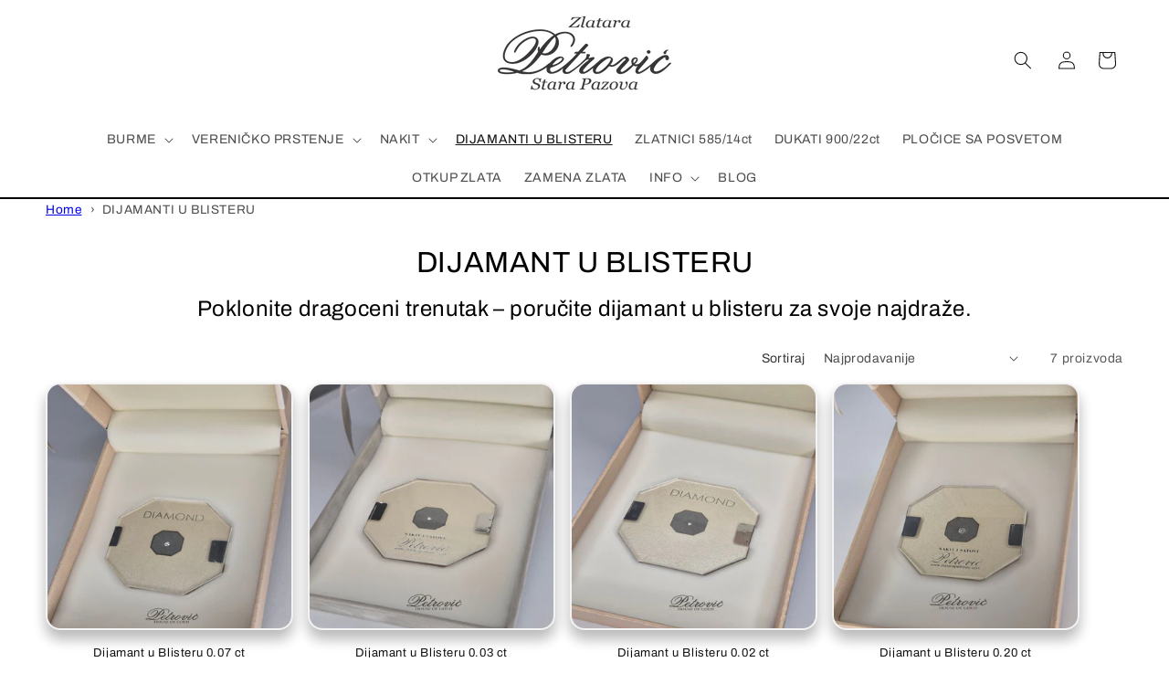

--- FILE ---
content_type: text/html; charset=utf-8
request_url: https://zlatarapetrovic.com/collections/dijamanti-u-blisteru
body_size: 27271
content:
<!doctype html>
<html class="js" lang="sr">
  <head>
 
<meta charset="utf-8">
    <meta http-equiv="X-UA-Compatible" content="IE=edge">
    <meta name="viewport" content="width=device-width,initial-scale=1">
    <meta name="theme-color" content="">
    <link rel="canonical" href="https://zlatarapetrovic.com/collections/dijamanti-u-blisteru"><link rel="icon" type="image/png" href="//zlatarapetrovic.com/cdn/shop/files/favicon.png?crop=center&height=32&v=1685902314&width=32"><link rel="preconnect" href="https://fonts.shopifycdn.com" crossorigin><title>
      Dijamanti u blisteru - Poklon za sve prilike - Zlatara Petrović
</title>

    
      <meta name="description" content="Zlatara Petrović nudi dijamante u blisteru različite vrednosti - od 0.02ct do 20ct. Dijamanti dolaze u elegantom pakovanju, a mi garantujemo kvalitet.">
    

    

<meta property="og:site_name" content="Zlatara Petrović">
<meta property="og:url" content="https://zlatarapetrovic.com/collections/dijamanti-u-blisteru">
<meta property="og:title" content="Dijamanti u blisteru - Poklon za sve prilike - Zlatara Petrović">
<meta property="og:type" content="website">
<meta property="og:description" content="Zlatara Petrović nudi dijamante u blisteru različite vrednosti - od 0.02ct do 20ct. Dijamanti dolaze u elegantom pakovanju, a mi garantujemo kvalitet."><meta property="og:image" content="http://zlatarapetrovic.com/cdn/shop/collections/u_kutiji.jpg?v=1743756271">
  <meta property="og:image:secure_url" content="https://zlatarapetrovic.com/cdn/shop/collections/u_kutiji.jpg?v=1743756271">
  <meta property="og:image:width" content="1600">
  <meta property="og:image:height" content="1600"><meta name="twitter:card" content="summary_large_image">
<meta name="twitter:title" content="Dijamanti u blisteru - Poklon za sve prilike - Zlatara Petrović">
<meta name="twitter:description" content="Zlatara Petrović nudi dijamante u blisteru različite vrednosti - od 0.02ct do 20ct. Dijamanti dolaze u elegantom pakovanju, a mi garantujemo kvalitet.">


    <script src="//zlatarapetrovic.com/cdn/shop/t/6/assets/constants.js?v=132983761750457495441732692887" defer="defer"></script>
    <script src="//zlatarapetrovic.com/cdn/shop/t/6/assets/pubsub.js?v=158357773527763999511732692887" defer="defer"></script>
    <script src="//zlatarapetrovic.com/cdn/shop/t/6/assets/global.js?v=152862011079830610291732692887" defer="defer"></script>
    <script src="//zlatarapetrovic.com/cdn/shop/t/6/assets/details-disclosure.js?v=13653116266235556501732692887" defer="defer"></script>
    <script src="//zlatarapetrovic.com/cdn/shop/t/6/assets/details-modal.js?v=25581673532751508451732692887" defer="defer"></script>
    <script src="//zlatarapetrovic.com/cdn/shop/t/6/assets/search-form.js?v=133129549252120666541732692887" defer="defer"></script><script src="//zlatarapetrovic.com/cdn/shop/t/6/assets/animations.js?v=88693664871331136111732692887" defer="defer"></script><script>window.performance && window.performance.mark && window.performance.mark('shopify.content_for_header.start');</script><meta id="shopify-digital-wallet" name="shopify-digital-wallet" content="/77296795962/digital_wallets/dialog">
<link rel="alternate" type="application/atom+xml" title="Feed" href="/collections/dijamanti-u-blisteru.atom" />
<link rel="alternate" type="application/json+oembed" href="https://zlatarapetrovic.com/collections/dijamanti-u-blisteru.oembed">
<script async="async" src="/checkouts/internal/preloads.js?locale=sr-RS"></script>
<script id="shopify-features" type="application/json">{"accessToken":"30bf734f5eaf88357c6bbbd412281d1b","betas":["rich-media-storefront-analytics"],"domain":"zlatarapetrovic.com","predictiveSearch":true,"shopId":77296795962,"locale":"sr"}</script>
<script>var Shopify = Shopify || {};
Shopify.shop = "237c98-2.myshopify.com";
Shopify.locale = "sr";
Shopify.currency = {"active":"RSD","rate":"1.0"};
Shopify.country = "RS";
Shopify.theme = {"name":"Spotlight","id":173818904890,"schema_name":"Spotlight","schema_version":"15.2.0","theme_store_id":1891,"role":"main"};
Shopify.theme.handle = "null";
Shopify.theme.style = {"id":null,"handle":null};
Shopify.cdnHost = "zlatarapetrovic.com/cdn";
Shopify.routes = Shopify.routes || {};
Shopify.routes.root = "/";</script>
<script type="module">!function(o){(o.Shopify=o.Shopify||{}).modules=!0}(window);</script>
<script>!function(o){function n(){var o=[];function n(){o.push(Array.prototype.slice.apply(arguments))}return n.q=o,n}var t=o.Shopify=o.Shopify||{};t.loadFeatures=n(),t.autoloadFeatures=n()}(window);</script>
<script id="shop-js-analytics" type="application/json">{"pageType":"collection"}</script>
<script defer="defer" async type="module" src="//zlatarapetrovic.com/cdn/shopifycloud/shop-js/modules/v2/client.init-shop-cart-sync_DGjqyID6.en.esm.js"></script>
<script defer="defer" async type="module" src="//zlatarapetrovic.com/cdn/shopifycloud/shop-js/modules/v2/chunk.common_CM5e3XYf.esm.js"></script>
<script type="module">
  await import("//zlatarapetrovic.com/cdn/shopifycloud/shop-js/modules/v2/client.init-shop-cart-sync_DGjqyID6.en.esm.js");
await import("//zlatarapetrovic.com/cdn/shopifycloud/shop-js/modules/v2/chunk.common_CM5e3XYf.esm.js");

  window.Shopify.SignInWithShop?.initShopCartSync?.({"fedCMEnabled":true,"windoidEnabled":true});

</script>
<script>(function() {
  var isLoaded = false;
  function asyncLoad() {
    if (isLoaded) return;
    isLoaded = true;
    var urls = ["https:\/\/cdn.hextom.com\/js\/quickannouncementbar.js?shop=237c98-2.myshopify.com"];
    for (var i = 0; i < urls.length; i++) {
      var s = document.createElement('script');
      s.type = 'text/javascript';
      s.async = true;
      s.src = urls[i];
      var x = document.getElementsByTagName('script')[0];
      x.parentNode.insertBefore(s, x);
    }
  };
  if(window.attachEvent) {
    window.attachEvent('onload', asyncLoad);
  } else {
    window.addEventListener('load', asyncLoad, false);
  }
})();</script>
<script id="__st">var __st={"a":77296795962,"offset":3600,"reqid":"7519bf81-836b-40aa-b2fd-734695ceaae0-1765959939","pageurl":"zlatarapetrovic.com\/collections\/dijamanti-u-blisteru","u":"866fc95716d7","p":"collection","rtyp":"collection","rid":448410321210};</script>
<script>window.ShopifyPaypalV4VisibilityTracking = true;</script>
<script id="captcha-bootstrap">!function(){'use strict';const t='contact',e='account',n='new_comment',o=[[t,t],['blogs',n],['comments',n],[t,'customer']],c=[[e,'customer_login'],[e,'guest_login'],[e,'recover_customer_password'],[e,'create_customer']],r=t=>t.map((([t,e])=>`form[action*='/${t}']:not([data-nocaptcha='true']) input[name='form_type'][value='${e}']`)).join(','),a=t=>()=>t?[...document.querySelectorAll(t)].map((t=>t.form)):[];function s(){const t=[...o],e=r(t);return a(e)}const i='password',u='form_key',d=['recaptcha-v3-token','g-recaptcha-response','h-captcha-response',i],f=()=>{try{return window.sessionStorage}catch{return}},m='__shopify_v',_=t=>t.elements[u];function p(t,e,n=!1){try{const o=window.sessionStorage,c=JSON.parse(o.getItem(e)),{data:r}=function(t){const{data:e,action:n}=t;return t[m]||n?{data:e,action:n}:{data:t,action:n}}(c);for(const[e,n]of Object.entries(r))t.elements[e]&&(t.elements[e].value=n);n&&o.removeItem(e)}catch(o){console.error('form repopulation failed',{error:o})}}const l='form_type',E='cptcha';function T(t){t.dataset[E]=!0}const w=window,h=w.document,L='Shopify',v='ce_forms',y='captcha';let A=!1;((t,e)=>{const n=(g='f06e6c50-85a8-45c8-87d0-21a2b65856fe',I='https://cdn.shopify.com/shopifycloud/storefront-forms-hcaptcha/ce_storefront_forms_captcha_hcaptcha.v1.5.2.iife.js',D={infoText:'Protected by hCaptcha',privacyText:'Privacy',termsText:'Terms'},(t,e,n)=>{const o=w[L][v],c=o.bindForm;if(c)return c(t,g,e,D).then(n);var r;o.q.push([[t,g,e,D],n]),r=I,A||(h.body.append(Object.assign(h.createElement('script'),{id:'captcha-provider',async:!0,src:r})),A=!0)});var g,I,D;w[L]=w[L]||{},w[L][v]=w[L][v]||{},w[L][v].q=[],w[L][y]=w[L][y]||{},w[L][y].protect=function(t,e){n(t,void 0,e),T(t)},Object.freeze(w[L][y]),function(t,e,n,w,h,L){const[v,y,A,g]=function(t,e,n){const i=e?o:[],u=t?c:[],d=[...i,...u],f=r(d),m=r(i),_=r(d.filter((([t,e])=>n.includes(e))));return[a(f),a(m),a(_),s()]}(w,h,L),I=t=>{const e=t.target;return e instanceof HTMLFormElement?e:e&&e.form},D=t=>v().includes(t);t.addEventListener('submit',(t=>{const e=I(t);if(!e)return;const n=D(e)&&!e.dataset.hcaptchaBound&&!e.dataset.recaptchaBound,o=_(e),c=g().includes(e)&&(!o||!o.value);(n||c)&&t.preventDefault(),c&&!n&&(function(t){try{if(!f())return;!function(t){const e=f();if(!e)return;const n=_(t);if(!n)return;const o=n.value;o&&e.removeItem(o)}(t);const e=Array.from(Array(32),(()=>Math.random().toString(36)[2])).join('');!function(t,e){_(t)||t.append(Object.assign(document.createElement('input'),{type:'hidden',name:u})),t.elements[u].value=e}(t,e),function(t,e){const n=f();if(!n)return;const o=[...t.querySelectorAll(`input[type='${i}']`)].map((({name:t})=>t)),c=[...d,...o],r={};for(const[a,s]of new FormData(t).entries())c.includes(a)||(r[a]=s);n.setItem(e,JSON.stringify({[m]:1,action:t.action,data:r}))}(t,e)}catch(e){console.error('failed to persist form',e)}}(e),e.submit())}));const S=(t,e)=>{t&&!t.dataset[E]&&(n(t,e.some((e=>e===t))),T(t))};for(const o of['focusin','change'])t.addEventListener(o,(t=>{const e=I(t);D(e)&&S(e,y())}));const B=e.get('form_key'),M=e.get(l),P=B&&M;t.addEventListener('DOMContentLoaded',(()=>{const t=y();if(P)for(const e of t)e.elements[l].value===M&&p(e,B);[...new Set([...A(),...v().filter((t=>'true'===t.dataset.shopifyCaptcha))])].forEach((e=>S(e,t)))}))}(h,new URLSearchParams(w.location.search),n,t,e,['guest_login'])})(!0,!0)}();</script>
<script integrity="sha256-52AcMU7V7pcBOXWImdc/TAGTFKeNjmkeM1Pvks/DTgc=" data-source-attribution="shopify.loadfeatures" defer="defer" src="//zlatarapetrovic.com/cdn/shopifycloud/storefront/assets/storefront/load_feature-81c60534.js" crossorigin="anonymous"></script>
<script data-source-attribution="shopify.dynamic_checkout.dynamic.init">var Shopify=Shopify||{};Shopify.PaymentButton=Shopify.PaymentButton||{isStorefrontPortableWallets:!0,init:function(){window.Shopify.PaymentButton.init=function(){};var t=document.createElement("script");t.src="https://zlatarapetrovic.com/cdn/shopifycloud/portable-wallets/latest/portable-wallets.sr.js",t.type="module",document.head.appendChild(t)}};
</script>
<script data-source-attribution="shopify.dynamic_checkout.buyer_consent">
  function portableWalletsHideBuyerConsent(e){var t=document.getElementById("shopify-buyer-consent"),n=document.getElementById("shopify-subscription-policy-button");t&&n&&(t.classList.add("hidden"),t.setAttribute("aria-hidden","true"),n.removeEventListener("click",e))}function portableWalletsShowBuyerConsent(e){var t=document.getElementById("shopify-buyer-consent"),n=document.getElementById("shopify-subscription-policy-button");t&&n&&(t.classList.remove("hidden"),t.removeAttribute("aria-hidden"),n.addEventListener("click",e))}window.Shopify?.PaymentButton&&(window.Shopify.PaymentButton.hideBuyerConsent=portableWalletsHideBuyerConsent,window.Shopify.PaymentButton.showBuyerConsent=portableWalletsShowBuyerConsent);
</script>
<script data-source-attribution="shopify.dynamic_checkout.cart.bootstrap">document.addEventListener("DOMContentLoaded",(function(){function t(){return document.querySelector("shopify-accelerated-checkout-cart, shopify-accelerated-checkout")}if(t())Shopify.PaymentButton.init();else{new MutationObserver((function(e,n){t()&&(Shopify.PaymentButton.init(),n.disconnect())})).observe(document.body,{childList:!0,subtree:!0})}}));
</script>
<script id="sections-script" data-sections="header" defer="defer" src="//zlatarapetrovic.com/cdn/shop/t/6/compiled_assets/scripts.js?1945"></script>
<script>window.performance && window.performance.mark && window.performance.mark('shopify.content_for_header.end');</script>


    <style data-shopify>
      @font-face {
  font-family: Archivo;
  font-weight: 400;
  font-style: normal;
  font-display: swap;
  src: url("//zlatarapetrovic.com/cdn/fonts/archivo/archivo_n4.dc8d917cc69af0a65ae04d01fd8eeab28a3573c9.woff2") format("woff2"),
       url("//zlatarapetrovic.com/cdn/fonts/archivo/archivo_n4.bd6b9c34fdb81d7646836be8065ce3c80a2cc984.woff") format("woff");
}

      @font-face {
  font-family: Archivo;
  font-weight: 700;
  font-style: normal;
  font-display: swap;
  src: url("//zlatarapetrovic.com/cdn/fonts/archivo/archivo_n7.651b020b3543640c100112be6f1c1b8e816c7f13.woff2") format("woff2"),
       url("//zlatarapetrovic.com/cdn/fonts/archivo/archivo_n7.7e9106d320e6594976a7dcb57957f3e712e83c96.woff") format("woff");
}

      @font-face {
  font-family: Archivo;
  font-weight: 400;
  font-style: italic;
  font-display: swap;
  src: url("//zlatarapetrovic.com/cdn/fonts/archivo/archivo_i4.37d8c4e02dc4f8e8b559f47082eb24a5c48c2908.woff2") format("woff2"),
       url("//zlatarapetrovic.com/cdn/fonts/archivo/archivo_i4.839d35d75c605237591e73815270f86ab696602c.woff") format("woff");
}

      @font-face {
  font-family: Archivo;
  font-weight: 700;
  font-style: italic;
  font-display: swap;
  src: url("//zlatarapetrovic.com/cdn/fonts/archivo/archivo_i7.3dc798c6f261b8341dd97dd5c78d97d457c63517.woff2") format("woff2"),
       url("//zlatarapetrovic.com/cdn/fonts/archivo/archivo_i7.3b65e9d326e7379bd5f15bcb927c5d533d950ff6.woff") format("woff");
}

      @font-face {
  font-family: Archivo;
  font-weight: 400;
  font-style: normal;
  font-display: swap;
  src: url("//zlatarapetrovic.com/cdn/fonts/archivo/archivo_n4.dc8d917cc69af0a65ae04d01fd8eeab28a3573c9.woff2") format("woff2"),
       url("//zlatarapetrovic.com/cdn/fonts/archivo/archivo_n4.bd6b9c34fdb81d7646836be8065ce3c80a2cc984.woff") format("woff");
}


      
        :root,
        .color-scheme-1 {
          --color-background: 255,255,255;
        
          --gradient-background: #ffffff;
        

        

        --color-foreground: 18,18,18;
        --color-background-contrast: 191,191,191;
        --color-shadow: 18,18,18;
        --color-button: 252,228,119;
        --color-button-text: 18,18,18;
        --color-secondary-button: 255,255,255;
        --color-secondary-button-text: 18,18,18;
        --color-link: 18,18,18;
        --color-badge-foreground: 18,18,18;
        --color-badge-background: 255,255,255;
        --color-badge-border: 18,18,18;
        --payment-terms-background-color: rgb(255 255 255);
      }
      
        
        .color-scheme-2 {
          --color-background: 243,243,243;
        
          --gradient-background: #f3f3f3;
        

        

        --color-foreground: 18,18,18;
        --color-background-contrast: 179,179,179;
        --color-shadow: 18,18,18;
        --color-button: 18,18,18;
        --color-button-text: 243,243,243;
        --color-secondary-button: 243,243,243;
        --color-secondary-button-text: 18,18,18;
        --color-link: 18,18,18;
        --color-badge-foreground: 18,18,18;
        --color-badge-background: 243,243,243;
        --color-badge-border: 18,18,18;
        --payment-terms-background-color: rgb(243 243 243);
      }
      
        
        .color-scheme-3 {
          --color-background: 36,40,51;
        
          --gradient-background: #242833;
        

        

        --color-foreground: 255,255,255;
        --color-background-contrast: 47,52,66;
        --color-shadow: 18,18,18;
        --color-button: 255,255,255;
        --color-button-text: 18,18,18;
        --color-secondary-button: 36,40,51;
        --color-secondary-button-text: 255,255,255;
        --color-link: 255,255,255;
        --color-badge-foreground: 255,255,255;
        --color-badge-background: 36,40,51;
        --color-badge-border: 255,255,255;
        --payment-terms-background-color: rgb(36 40 51);
      }
      
        
        .color-scheme-4 {
          --color-background: 18,18,18;
        
          --gradient-background: #121212;
        

        

        --color-foreground: 255,255,255;
        --color-background-contrast: 146,146,146;
        --color-shadow: 18,18,18;
        --color-button: 255,255,255;
        --color-button-text: 18,18,18;
        --color-secondary-button: 18,18,18;
        --color-secondary-button-text: 255,255,255;
        --color-link: 255,255,255;
        --color-badge-foreground: 255,255,255;
        --color-badge-background: 18,18,18;
        --color-badge-border: 255,255,255;
        --payment-terms-background-color: rgb(18 18 18);
      }
      
        
        .color-scheme-5 {
          --color-background: 185,0,0;
        
          --gradient-background: #b90000;
        

        

        --color-foreground: 255,255,255;
        --color-background-contrast: 211,0,0;
        --color-shadow: 18,18,18;
        --color-button: 255,255,255;
        --color-button-text: 185,0,0;
        --color-secondary-button: 185,0,0;
        --color-secondary-button-text: 255,255,255;
        --color-link: 255,255,255;
        --color-badge-foreground: 255,255,255;
        --color-badge-background: 185,0,0;
        --color-badge-border: 255,255,255;
        --payment-terms-background-color: rgb(185 0 0);
      }
      

      body, .color-scheme-1, .color-scheme-2, .color-scheme-3, .color-scheme-4, .color-scheme-5 {
        color: rgba(var(--color-foreground), 0.75);
        background-color: rgb(var(--color-background));
      }

      :root {
        --font-body-family: Archivo, sans-serif;
        --font-body-style: normal;
        --font-body-weight: 400;
        --font-body-weight-bold: 700;

        --font-heading-family: Archivo, sans-serif;
        --font-heading-style: normal;
        --font-heading-weight: 400;

        --font-body-scale: 1.0;
        --font-heading-scale: 1.0;

        --media-padding: px;
        --media-border-opacity: 0.0;
        --media-border-width: 0px;
        --media-radius: 4px;
        --media-shadow-opacity: 0.0;
        --media-shadow-horizontal-offset: 0px;
        --media-shadow-vertical-offset: 0px;
        --media-shadow-blur-radius: 5px;
        --media-shadow-visible: 0;

        --page-width: 130rem;
        --page-width-margin: 0rem;

        --product-card-image-padding: 0.2rem;
        --product-card-corner-radius: 1.6rem;
        --product-card-text-alignment: center;
        --product-card-border-width: 0.0rem;
        --product-card-border-opacity: 0.1;
        --product-card-shadow-opacity: 0.3;
        --product-card-shadow-visible: 1;
        --product-card-shadow-horizontal-offset: 0.0rem;
        --product-card-shadow-vertical-offset: 1.0rem;
        --product-card-shadow-blur-radius: 1.5rem;

        --collection-card-image-padding: 0.4rem;
        --collection-card-corner-radius: 1.6rem;
        --collection-card-text-alignment: center;
        --collection-card-border-width: 0.1rem;
        --collection-card-border-opacity: 1.0;
        --collection-card-shadow-opacity: 0.0;
        --collection-card-shadow-visible: 0;
        --collection-card-shadow-horizontal-offset: 0.6rem;
        --collection-card-shadow-vertical-offset: 0.4rem;
        --collection-card-shadow-blur-radius: 0.5rem;

        --blog-card-image-padding: 0.0rem;
        --blog-card-corner-radius: 1.6rem;
        --blog-card-text-alignment: left;
        --blog-card-border-width: 0.0rem;
        --blog-card-border-opacity: 0.1;
        --blog-card-shadow-opacity: 0.0;
        --blog-card-shadow-visible: 0;
        --blog-card-shadow-horizontal-offset: 0.0rem;
        --blog-card-shadow-vertical-offset: 0.4rem;
        --blog-card-shadow-blur-radius: 0.5rem;

        --badge-corner-radius: 0.8rem;

        --popup-border-width: 1px;
        --popup-border-opacity: 1.0;
        --popup-corner-radius: 4px;
        --popup-shadow-opacity: 0.0;
        --popup-shadow-horizontal-offset: 0px;
        --popup-shadow-vertical-offset: 4px;
        --popup-shadow-blur-radius: 5px;

        --drawer-border-width: 1px;
        --drawer-border-opacity: 0.1;
        --drawer-shadow-opacity: 0.0;
        --drawer-shadow-horizontal-offset: 0px;
        --drawer-shadow-vertical-offset: 4px;
        --drawer-shadow-blur-radius: 5px;

        --spacing-sections-desktop: 0px;
        --spacing-sections-mobile: 0px;

        --grid-desktop-vertical-spacing: 16px;
        --grid-desktop-horizontal-spacing: 16px;
        --grid-mobile-vertical-spacing: 8px;
        --grid-mobile-horizontal-spacing: 8px;

        --text-boxes-border-opacity: 0.1;
        --text-boxes-border-width: 0px;
        --text-boxes-radius: 0px;
        --text-boxes-shadow-opacity: 0.0;
        --text-boxes-shadow-visible: 0;
        --text-boxes-shadow-horizontal-offset: 0px;
        --text-boxes-shadow-vertical-offset: 4px;
        --text-boxes-shadow-blur-radius: 5px;

        --buttons-radius: 4px;
        --buttons-radius-outset: 5px;
        --buttons-border-width: 1px;
        --buttons-border-opacity: 1.0;
        --buttons-shadow-opacity: 0.0;
        --buttons-shadow-visible: 0;
        --buttons-shadow-horizontal-offset: 0px;
        --buttons-shadow-vertical-offset: 4px;
        --buttons-shadow-blur-radius: 5px;
        --buttons-border-offset: 0.3px;

        --inputs-radius: 4px;
        --inputs-border-width: 1px;
        --inputs-border-opacity: 1.0;
        --inputs-shadow-opacity: 0.0;
        --inputs-shadow-horizontal-offset: 0px;
        --inputs-margin-offset: 0px;
        --inputs-shadow-vertical-offset: -12px;
        --inputs-shadow-blur-radius: 5px;
        --inputs-radius-outset: 5px;

        --variant-pills-radius: 8px;
        --variant-pills-border-width: 1px;
        --variant-pills-border-opacity: 1.0;
        --variant-pills-shadow-opacity: 0.0;
        --variant-pills-shadow-horizontal-offset: 0px;
        --variant-pills-shadow-vertical-offset: 4px;
        --variant-pills-shadow-blur-radius: 5px;
      }

      *,
      *::before,
      *::after {
        box-sizing: inherit;
      }

      html {
        box-sizing: border-box;
        font-size: calc(var(--font-body-scale) * 62.5%);
        height: 100%;
      }

      body {
        display: grid;
        grid-template-rows: auto auto 1fr auto;
        grid-template-columns: 100%;
        min-height: 100%;
        margin: 0;
        font-size: 1.5rem;
        letter-spacing: 0.06rem;
        line-height: calc(1 + 0.8 / var(--font-body-scale));
        font-family: var(--font-body-family);
        font-style: var(--font-body-style);
        font-weight: var(--font-body-weight);
      }

      @media screen and (min-width: 750px) {
        body {
          font-size: 1.6rem;
        }
      }
    </style>

    <link href="//zlatarapetrovic.com/cdn/shop/t/6/assets/base.css?v=86232360527723635701742541240" rel="stylesheet" type="text/css" media="all" />
    <link rel="stylesheet" href="//zlatarapetrovic.com/cdn/shop/t/6/assets/component-cart-items.css?v=123238115697927560811732692887" media="print" onload="this.media='all'">
      <link rel="preload" as="font" href="//zlatarapetrovic.com/cdn/fonts/archivo/archivo_n4.dc8d917cc69af0a65ae04d01fd8eeab28a3573c9.woff2" type="font/woff2" crossorigin>
      

      <link rel="preload" as="font" href="//zlatarapetrovic.com/cdn/fonts/archivo/archivo_n4.dc8d917cc69af0a65ae04d01fd8eeab28a3573c9.woff2" type="font/woff2" crossorigin>
      
<link
        rel="stylesheet"
        href="//zlatarapetrovic.com/cdn/shop/t/6/assets/component-predictive-search.css?v=118923337488134913561732692887"
        media="print"
        onload="this.media='all'"
      ><script>
      if (Shopify.designMode) {
        document.documentElement.classList.add('shopify-design-mode');
      }
    </script>
    <meta property="og:site_name" content="Zlatara Petrović">
<meta property="og:url" content="https://zlatarapetrovic.com/collections/dijamanti-u-blisteru">
<meta property="og:title" content="DIJAMANTI U BLISTERU">
<meta property="og:type" content="product.group">
<meta property="og:description" content="Zlatara Petrović nudi dijamante u blisteru različite vrednosti - od 0.02ct do 20ct. Dijamanti dolaze u elegantom pakovanju, a mi garantujemo kvalitet."><meta property="og:image" content="http://zlatarapetrovic.com/cdn/shop/collections/u_kutiji_1200x1200.jpg?v=1743756271">
<meta property="og:image:secure_url" content="https://zlatarapetrovic.com/cdn/shop/collections/u_kutiji_1200x1200.jpg?v=1743756271">
<meta name="twitter:card" content="summary_large_image">
<meta name="twitter:title" content="DIJAMANTI U BLISTERU">
<meta name="twitter:description" content="Zlatara Petrović nudi dijamante u blisteru različite vrednosti - od 0.02ct do 20ct. Dijamanti dolaze u elegantom pakovanju, a mi garantujemo kvalitet.">
    <meta name="google-site-verification" content="Xru-XP6hLJpsVVXQPe-e1akwdLBvOq-EYe1AL7QS2ko" />
  <!-- Meta Pixel Code -->
<script>
!function(f,b,e,v,n,t,s)
{if(f.fbq)return;n=f.fbq=function(){n.callMethod?
n.callMethod.apply(n,arguments):n.queue.push(arguments)};
if(!f._fbq)f._fbq=n;n.push=n;n.loaded=!0;n.version='2.0';
n.queue=[];t=b.createElement(e);t.async=!0;
t.src=v;s=b.getElementsByTagName(e)[0];
s.parentNode.insertBefore(t,s)}(window, document,'script',
'https://connect.facebook.net/en_US/fbevents.js');
fbq('init', '1003755955147794');
fbq('track', 'PageView');
</script>
<noscript><img height="1" width="1" style="display:none"
src="https://www.facebook.com/tr?id=1003755955147794&ev=PageView&noscript=1"
/></noscript>
<!-- End Meta Pixel Code -->
  <!-- BEGIN app block: shopify://apps/tinyseo/blocks/collection-json-ld-embed/0605268f-f7c4-4e95-b560-e43df7d59ae4 -->
<!-- END app block --><!-- BEGIN app block: shopify://apps/tinyseo/blocks/breadcrumbs-json-ld-embed/0605268f-f7c4-4e95-b560-e43df7d59ae4 -->
<!-- END app block --><script src="https://cdn.shopify.com/extensions/019b2883-a5e2-76a1-a5f4-406bd48cab73/quick-announcement-bar-prod-93/assets/quickannouncementbar.js" type="text/javascript" defer="defer"></script>
<link href="https://monorail-edge.shopifysvc.com" rel="dns-prefetch">
<script>(function(){if ("sendBeacon" in navigator && "performance" in window) {try {var session_token_from_headers = performance.getEntriesByType('navigation')[0].serverTiming.find(x => x.name == '_s').description;} catch {var session_token_from_headers = undefined;}var session_cookie_matches = document.cookie.match(/_shopify_s=([^;]*)/);var session_token_from_cookie = session_cookie_matches && session_cookie_matches.length === 2 ? session_cookie_matches[1] : "";var session_token = session_token_from_headers || session_token_from_cookie || "";function handle_abandonment_event(e) {var entries = performance.getEntries().filter(function(entry) {return /monorail-edge.shopifysvc.com/.test(entry.name);});if (!window.abandonment_tracked && entries.length === 0) {window.abandonment_tracked = true;var currentMs = Date.now();var navigation_start = performance.timing.navigationStart;var payload = {shop_id: 77296795962,url: window.location.href,navigation_start,duration: currentMs - navigation_start,session_token,page_type: "collection"};window.navigator.sendBeacon("https://monorail-edge.shopifysvc.com/v1/produce", JSON.stringify({schema_id: "online_store_buyer_site_abandonment/1.1",payload: payload,metadata: {event_created_at_ms: currentMs,event_sent_at_ms: currentMs}}));}}window.addEventListener('pagehide', handle_abandonment_event);}}());</script>
<script id="web-pixels-manager-setup">(function e(e,d,r,n,o){if(void 0===o&&(o={}),!Boolean(null===(a=null===(i=window.Shopify)||void 0===i?void 0:i.analytics)||void 0===a?void 0:a.replayQueue)){var i,a;window.Shopify=window.Shopify||{};var t=window.Shopify;t.analytics=t.analytics||{};var s=t.analytics;s.replayQueue=[],s.publish=function(e,d,r){return s.replayQueue.push([e,d,r]),!0};try{self.performance.mark("wpm:start")}catch(e){}var l=function(){var e={modern:/Edge?\/(1{2}[4-9]|1[2-9]\d|[2-9]\d{2}|\d{4,})\.\d+(\.\d+|)|Firefox\/(1{2}[4-9]|1[2-9]\d|[2-9]\d{2}|\d{4,})\.\d+(\.\d+|)|Chrom(ium|e)\/(9{2}|\d{3,})\.\d+(\.\d+|)|(Maci|X1{2}).+ Version\/(15\.\d+|(1[6-9]|[2-9]\d|\d{3,})\.\d+)([,.]\d+|)( \(\w+\)|)( Mobile\/\w+|) Safari\/|Chrome.+OPR\/(9{2}|\d{3,})\.\d+\.\d+|(CPU[ +]OS|iPhone[ +]OS|CPU[ +]iPhone|CPU IPhone OS|CPU iPad OS)[ +]+(15[._]\d+|(1[6-9]|[2-9]\d|\d{3,})[._]\d+)([._]\d+|)|Android:?[ /-](13[3-9]|1[4-9]\d|[2-9]\d{2}|\d{4,})(\.\d+|)(\.\d+|)|Android.+Firefox\/(13[5-9]|1[4-9]\d|[2-9]\d{2}|\d{4,})\.\d+(\.\d+|)|Android.+Chrom(ium|e)\/(13[3-9]|1[4-9]\d|[2-9]\d{2}|\d{4,})\.\d+(\.\d+|)|SamsungBrowser\/([2-9]\d|\d{3,})\.\d+/,legacy:/Edge?\/(1[6-9]|[2-9]\d|\d{3,})\.\d+(\.\d+|)|Firefox\/(5[4-9]|[6-9]\d|\d{3,})\.\d+(\.\d+|)|Chrom(ium|e)\/(5[1-9]|[6-9]\d|\d{3,})\.\d+(\.\d+|)([\d.]+$|.*Safari\/(?![\d.]+ Edge\/[\d.]+$))|(Maci|X1{2}).+ Version\/(10\.\d+|(1[1-9]|[2-9]\d|\d{3,})\.\d+)([,.]\d+|)( \(\w+\)|)( Mobile\/\w+|) Safari\/|Chrome.+OPR\/(3[89]|[4-9]\d|\d{3,})\.\d+\.\d+|(CPU[ +]OS|iPhone[ +]OS|CPU[ +]iPhone|CPU IPhone OS|CPU iPad OS)[ +]+(10[._]\d+|(1[1-9]|[2-9]\d|\d{3,})[._]\d+)([._]\d+|)|Android:?[ /-](13[3-9]|1[4-9]\d|[2-9]\d{2}|\d{4,})(\.\d+|)(\.\d+|)|Mobile Safari.+OPR\/([89]\d|\d{3,})\.\d+\.\d+|Android.+Firefox\/(13[5-9]|1[4-9]\d|[2-9]\d{2}|\d{4,})\.\d+(\.\d+|)|Android.+Chrom(ium|e)\/(13[3-9]|1[4-9]\d|[2-9]\d{2}|\d{4,})\.\d+(\.\d+|)|Android.+(UC? ?Browser|UCWEB|U3)[ /]?(15\.([5-9]|\d{2,})|(1[6-9]|[2-9]\d|\d{3,})\.\d+)\.\d+|SamsungBrowser\/(5\.\d+|([6-9]|\d{2,})\.\d+)|Android.+MQ{2}Browser\/(14(\.(9|\d{2,})|)|(1[5-9]|[2-9]\d|\d{3,})(\.\d+|))(\.\d+|)|K[Aa][Ii]OS\/(3\.\d+|([4-9]|\d{2,})\.\d+)(\.\d+|)/},d=e.modern,r=e.legacy,n=navigator.userAgent;return n.match(d)?"modern":n.match(r)?"legacy":"unknown"}(),u="modern"===l?"modern":"legacy",c=(null!=n?n:{modern:"",legacy:""})[u],f=function(e){return[e.baseUrl,"/wpm","/b",e.hashVersion,"modern"===e.buildTarget?"m":"l",".js"].join("")}({baseUrl:d,hashVersion:r,buildTarget:u}),m=function(e){var d=e.version,r=e.bundleTarget,n=e.surface,o=e.pageUrl,i=e.monorailEndpoint;return{emit:function(e){var a=e.status,t=e.errorMsg,s=(new Date).getTime(),l=JSON.stringify({metadata:{event_sent_at_ms:s},events:[{schema_id:"web_pixels_manager_load/3.1",payload:{version:d,bundle_target:r,page_url:o,status:a,surface:n,error_msg:t},metadata:{event_created_at_ms:s}}]});if(!i)return console&&console.warn&&console.warn("[Web Pixels Manager] No Monorail endpoint provided, skipping logging."),!1;try{return self.navigator.sendBeacon.bind(self.navigator)(i,l)}catch(e){}var u=new XMLHttpRequest;try{return u.open("POST",i,!0),u.setRequestHeader("Content-Type","text/plain"),u.send(l),!0}catch(e){return console&&console.warn&&console.warn("[Web Pixels Manager] Got an unhandled error while logging to Monorail."),!1}}}}({version:r,bundleTarget:l,surface:e.surface,pageUrl:self.location.href,monorailEndpoint:e.monorailEndpoint});try{o.browserTarget=l,function(e){var d=e.src,r=e.async,n=void 0===r||r,o=e.onload,i=e.onerror,a=e.sri,t=e.scriptDataAttributes,s=void 0===t?{}:t,l=document.createElement("script"),u=document.querySelector("head"),c=document.querySelector("body");if(l.async=n,l.src=d,a&&(l.integrity=a,l.crossOrigin="anonymous"),s)for(var f in s)if(Object.prototype.hasOwnProperty.call(s,f))try{l.dataset[f]=s[f]}catch(e){}if(o&&l.addEventListener("load",o),i&&l.addEventListener("error",i),u)u.appendChild(l);else{if(!c)throw new Error("Did not find a head or body element to append the script");c.appendChild(l)}}({src:f,async:!0,onload:function(){if(!function(){var e,d;return Boolean(null===(d=null===(e=window.Shopify)||void 0===e?void 0:e.analytics)||void 0===d?void 0:d.initialized)}()){var d=window.webPixelsManager.init(e)||void 0;if(d){var r=window.Shopify.analytics;r.replayQueue.forEach((function(e){var r=e[0],n=e[1],o=e[2];d.publishCustomEvent(r,n,o)})),r.replayQueue=[],r.publish=d.publishCustomEvent,r.visitor=d.visitor,r.initialized=!0}}},onerror:function(){return m.emit({status:"failed",errorMsg:"".concat(f," has failed to load")})},sri:function(e){var d=/^sha384-[A-Za-z0-9+/=]+$/;return"string"==typeof e&&d.test(e)}(c)?c:"",scriptDataAttributes:o}),m.emit({status:"loading"})}catch(e){m.emit({status:"failed",errorMsg:(null==e?void 0:e.message)||"Unknown error"})}}})({shopId: 77296795962,storefrontBaseUrl: "https://zlatarapetrovic.com",extensionsBaseUrl: "https://extensions.shopifycdn.com/cdn/shopifycloud/web-pixels-manager",monorailEndpoint: "https://monorail-edge.shopifysvc.com/unstable/produce_batch",surface: "storefront-renderer",enabledBetaFlags: ["2dca8a86"],webPixelsConfigList: [{"id":"1194656058","configuration":"{\"pixel_id\":\"1003755955147794\",\"pixel_type\":\"facebook_pixel\"}","eventPayloadVersion":"v1","runtimeContext":"OPEN","scriptVersion":"ca16bc87fe92b6042fbaa3acc2fbdaa6","type":"APP","apiClientId":2329312,"privacyPurposes":["ANALYTICS","MARKETING","SALE_OF_DATA"],"dataSharingAdjustments":{"protectedCustomerApprovalScopes":["read_customer_address","read_customer_email","read_customer_name","read_customer_personal_data","read_customer_phone"]}},{"id":"918618426","configuration":"{\"config\":\"{\\\"pixel_id\\\":\\\"G-WT1ML77TP8\\\",\\\"gtag_events\\\":[{\\\"type\\\":\\\"purchase\\\",\\\"action_label\\\":\\\"G-WT1ML77TP8\\\"},{\\\"type\\\":\\\"page_view\\\",\\\"action_label\\\":\\\"G-WT1ML77TP8\\\"},{\\\"type\\\":\\\"view_item\\\",\\\"action_label\\\":\\\"G-WT1ML77TP8\\\"},{\\\"type\\\":\\\"search\\\",\\\"action_label\\\":\\\"G-WT1ML77TP8\\\"},{\\\"type\\\":\\\"add_to_cart\\\",\\\"action_label\\\":\\\"G-WT1ML77TP8\\\"},{\\\"type\\\":\\\"begin_checkout\\\",\\\"action_label\\\":\\\"G-WT1ML77TP8\\\"},{\\\"type\\\":\\\"add_payment_info\\\",\\\"action_label\\\":\\\"G-WT1ML77TP8\\\"}],\\\"enable_monitoring_mode\\\":false}\"}","eventPayloadVersion":"v1","runtimeContext":"OPEN","scriptVersion":"b2a88bafab3e21179ed38636efcd8a93","type":"APP","apiClientId":1780363,"privacyPurposes":[],"dataSharingAdjustments":{"protectedCustomerApprovalScopes":["read_customer_address","read_customer_email","read_customer_name","read_customer_personal_data","read_customer_phone"]}},{"id":"shopify-app-pixel","configuration":"{}","eventPayloadVersion":"v1","runtimeContext":"STRICT","scriptVersion":"0450","apiClientId":"shopify-pixel","type":"APP","privacyPurposes":["ANALYTICS","MARKETING"]},{"id":"shopify-custom-pixel","eventPayloadVersion":"v1","runtimeContext":"LAX","scriptVersion":"0450","apiClientId":"shopify-pixel","type":"CUSTOM","privacyPurposes":["ANALYTICS","MARKETING"]}],isMerchantRequest: false,initData: {"shop":{"name":"Zlatara Petrović","paymentSettings":{"currencyCode":"RSD"},"myshopifyDomain":"237c98-2.myshopify.com","countryCode":"RS","storefrontUrl":"https:\/\/zlatarapetrovic.com"},"customer":null,"cart":null,"checkout":null,"productVariants":[],"purchasingCompany":null},},"https://zlatarapetrovic.com/cdn","ae1676cfwd2530674p4253c800m34e853cb",{"modern":"","legacy":""},{"shopId":"77296795962","storefrontBaseUrl":"https:\/\/zlatarapetrovic.com","extensionBaseUrl":"https:\/\/extensions.shopifycdn.com\/cdn\/shopifycloud\/web-pixels-manager","surface":"storefront-renderer","enabledBetaFlags":"[\"2dca8a86\"]","isMerchantRequest":"false","hashVersion":"ae1676cfwd2530674p4253c800m34e853cb","publish":"custom","events":"[[\"page_viewed\",{}],[\"collection_viewed\",{\"collection\":{\"id\":\"448410321210\",\"title\":\"DIJAMANTI U BLISTERU\",\"productVariants\":[{\"price\":{\"amount\":17500.0,\"currencyCode\":\"RSD\"},\"product\":{\"title\":\"Dijamant u Blisteru 0.07 ct\",\"vendor\":\"Zlatara Petrović\",\"id\":\"9802057744698\",\"untranslatedTitle\":\"Dijamant u Blisteru 0.07 ct\",\"url\":\"\/products\/dijamant-u-blisteru-0-07-ct\",\"type\":\"dijamant\"},\"id\":\"50604310298938\",\"image\":{\"src\":\"\/\/zlatarapetrovic.com\/cdn\/shop\/files\/0_07ct17500rsd.jpg?v=1740404283\"},\"sku\":null,\"title\":\"Default Title\",\"untranslatedTitle\":\"Default Title\"},{\"price\":{\"amount\":11000.0,\"currencyCode\":\"RSD\"},\"product\":{\"title\":\"Dijamant u Blisteru 0.03 ct\",\"vendor\":\"Zlatara Petrović\",\"id\":\"9802057384250\",\"untranslatedTitle\":\"Dijamant u Blisteru 0.03 ct\",\"url\":\"\/products\/dijamant-u-blisteru-0-03\",\"type\":\"dijamant\"},\"id\":\"50604303810874\",\"image\":{\"src\":\"\/\/zlatarapetrovic.com\/cdn\/shop\/files\/0_03ct11000rsd.jpg?v=1740404495\"},\"sku\":null,\"title\":\"Default Title\",\"untranslatedTitle\":\"Default Title\"},{\"price\":{\"amount\":8500.0,\"currencyCode\":\"RSD\"},\"product\":{\"title\":\"Dijamant u Blisteru 0.02 ct\",\"vendor\":\"Zlatara Petrović\",\"id\":\"9802057253178\",\"untranslatedTitle\":\"Dijamant u Blisteru 0.02 ct\",\"url\":\"\/products\/dijamant-u-blisteru-0-02-ct\",\"type\":\"dijamant\"},\"id\":\"50604302238010\",\"image\":{\"src\":\"\/\/zlatarapetrovic.com\/cdn\/shop\/files\/0_02ct8500rsd.jpg?v=1740395372\"},\"sku\":\"\",\"title\":\"Default Title\",\"untranslatedTitle\":\"Default Title\"},{\"price\":{\"amount\":59000.0,\"currencyCode\":\"RSD\"},\"product\":{\"title\":\"Dijamant u Blisteru 0.20 ct\",\"vendor\":\"Zlatara Petrović\",\"id\":\"9802058432826\",\"untranslatedTitle\":\"Dijamant u Blisteru 0.20 ct\",\"url\":\"\/products\/dijamant-u-blisteru-0-20-ct\",\"type\":\"dijamant\"},\"id\":\"50604315509050\",\"image\":{\"src\":\"\/\/zlatarapetrovic.com\/cdn\/shop\/files\/0_20_ct_59_000_rsd.jpg?v=1740404460\"},\"sku\":null,\"title\":\"Default Title\",\"untranslatedTitle\":\"Default Title\"},{\"price\":{\"amount\":44000.0,\"currencyCode\":\"RSD\"},\"product\":{\"title\":\"Dijamant u Blisteru 0.15 ct\",\"vendor\":\"Zlatara Petrović\",\"id\":\"9802058137914\",\"untranslatedTitle\":\"Dijamant u Blisteru 0.15 ct\",\"url\":\"\/products\/dijamant-u-blisteru-0-15-ct\",\"type\":\"dijamant\"},\"id\":\"50604313280826\",\"image\":{\"src\":\"\/\/zlatarapetrovic.com\/cdn\/shop\/files\/0_15ct44000rsd.jpg?v=1740395461\"},\"sku\":null,\"title\":\"Default Title\",\"untranslatedTitle\":\"Default Title\"},{\"price\":{\"amount\":26000.0,\"currencyCode\":\"RSD\"},\"product\":{\"title\":\"Dijamant u Blisteru 0.10 ct\",\"vendor\":\"Zlatara Petrović\",\"id\":\"9802057843002\",\"untranslatedTitle\":\"Dijamant u Blisteru 0.10 ct\",\"url\":\"\/products\/dijamant-u-blisteru-0-10-ct\",\"type\":\"dijamant\"},\"id\":\"50604311773498\",\"image\":{\"src\":\"\/\/zlatarapetrovic.com\/cdn\/shop\/files\/0_10ct26000rsd.jpg?v=1740395509\"},\"sku\":null,\"title\":\"Default Title\",\"untranslatedTitle\":\"Default Title\"},{\"price\":{\"amount\":13500.0,\"currencyCode\":\"RSD\"},\"product\":{\"title\":\"Dijamant u Blisteru 0.05 ct\",\"vendor\":\"Zlatara Petrović\",\"id\":\"9802057482554\",\"untranslatedTitle\":\"Dijamant u Blisteru 0.05 ct\",\"url\":\"\/products\/dijamant-u-blisteru-0-05-ct\",\"type\":\"dijamant\"},\"id\":\"50604306465082\",\"image\":{\"src\":\"\/\/zlatarapetrovic.com\/cdn\/shop\/files\/0_05ct13500rsd.jpg?v=1740404316\"},\"sku\":null,\"title\":\"Default Title\",\"untranslatedTitle\":\"Default Title\"}]}}]]"});</script><script>
  window.ShopifyAnalytics = window.ShopifyAnalytics || {};
  window.ShopifyAnalytics.meta = window.ShopifyAnalytics.meta || {};
  window.ShopifyAnalytics.meta.currency = 'RSD';
  var meta = {"products":[{"id":9802057744698,"gid":"gid:\/\/shopify\/Product\/9802057744698","vendor":"Zlatara Petrović","type":"dijamant","variants":[{"id":50604310298938,"price":1750000,"name":"Dijamant u Blisteru 0.07 ct","public_title":null,"sku":null}],"remote":false},{"id":9802057384250,"gid":"gid:\/\/shopify\/Product\/9802057384250","vendor":"Zlatara Petrović","type":"dijamant","variants":[{"id":50604303810874,"price":1100000,"name":"Dijamant u Blisteru 0.03 ct","public_title":null,"sku":null}],"remote":false},{"id":9802057253178,"gid":"gid:\/\/shopify\/Product\/9802057253178","vendor":"Zlatara Petrović","type":"dijamant","variants":[{"id":50604302238010,"price":850000,"name":"Dijamant u Blisteru 0.02 ct","public_title":null,"sku":""}],"remote":false},{"id":9802058432826,"gid":"gid:\/\/shopify\/Product\/9802058432826","vendor":"Zlatara Petrović","type":"dijamant","variants":[{"id":50604315509050,"price":5900000,"name":"Dijamant u Blisteru 0.20 ct","public_title":null,"sku":null}],"remote":false},{"id":9802058137914,"gid":"gid:\/\/shopify\/Product\/9802058137914","vendor":"Zlatara Petrović","type":"dijamant","variants":[{"id":50604313280826,"price":4400000,"name":"Dijamant u Blisteru 0.15 ct","public_title":null,"sku":null}],"remote":false},{"id":9802057843002,"gid":"gid:\/\/shopify\/Product\/9802057843002","vendor":"Zlatara Petrović","type":"dijamant","variants":[{"id":50604311773498,"price":2600000,"name":"Dijamant u Blisteru 0.10 ct","public_title":null,"sku":null}],"remote":false},{"id":9802057482554,"gid":"gid:\/\/shopify\/Product\/9802057482554","vendor":"Zlatara Petrović","type":"dijamant","variants":[{"id":50604306465082,"price":1350000,"name":"Dijamant u Blisteru 0.05 ct","public_title":null,"sku":null}],"remote":false}],"page":{"pageType":"collection","resourceType":"collection","resourceId":448410321210}};
  for (var attr in meta) {
    window.ShopifyAnalytics.meta[attr] = meta[attr];
  }
</script>
<script class="analytics">
  (function () {
    var customDocumentWrite = function(content) {
      var jquery = null;

      if (window.jQuery) {
        jquery = window.jQuery;
      } else if (window.Checkout && window.Checkout.$) {
        jquery = window.Checkout.$;
      }

      if (jquery) {
        jquery('body').append(content);
      }
    };

    var hasLoggedConversion = function(token) {
      if (token) {
        return document.cookie.indexOf('loggedConversion=' + token) !== -1;
      }
      return false;
    }

    var setCookieIfConversion = function(token) {
      if (token) {
        var twoMonthsFromNow = new Date(Date.now());
        twoMonthsFromNow.setMonth(twoMonthsFromNow.getMonth() + 2);

        document.cookie = 'loggedConversion=' + token + '; expires=' + twoMonthsFromNow;
      }
    }

    var trekkie = window.ShopifyAnalytics.lib = window.trekkie = window.trekkie || [];
    if (trekkie.integrations) {
      return;
    }
    trekkie.methods = [
      'identify',
      'page',
      'ready',
      'track',
      'trackForm',
      'trackLink'
    ];
    trekkie.factory = function(method) {
      return function() {
        var args = Array.prototype.slice.call(arguments);
        args.unshift(method);
        trekkie.push(args);
        return trekkie;
      };
    };
    for (var i = 0; i < trekkie.methods.length; i++) {
      var key = trekkie.methods[i];
      trekkie[key] = trekkie.factory(key);
    }
    trekkie.load = function(config) {
      trekkie.config = config || {};
      trekkie.config.initialDocumentCookie = document.cookie;
      var first = document.getElementsByTagName('script')[0];
      var script = document.createElement('script');
      script.type = 'text/javascript';
      script.onerror = function(e) {
        var scriptFallback = document.createElement('script');
        scriptFallback.type = 'text/javascript';
        scriptFallback.onerror = function(error) {
                var Monorail = {
      produce: function produce(monorailDomain, schemaId, payload) {
        var currentMs = new Date().getTime();
        var event = {
          schema_id: schemaId,
          payload: payload,
          metadata: {
            event_created_at_ms: currentMs,
            event_sent_at_ms: currentMs
          }
        };
        return Monorail.sendRequest("https://" + monorailDomain + "/v1/produce", JSON.stringify(event));
      },
      sendRequest: function sendRequest(endpointUrl, payload) {
        // Try the sendBeacon API
        if (window && window.navigator && typeof window.navigator.sendBeacon === 'function' && typeof window.Blob === 'function' && !Monorail.isIos12()) {
          var blobData = new window.Blob([payload], {
            type: 'text/plain'
          });

          if (window.navigator.sendBeacon(endpointUrl, blobData)) {
            return true;
          } // sendBeacon was not successful

        } // XHR beacon

        var xhr = new XMLHttpRequest();

        try {
          xhr.open('POST', endpointUrl);
          xhr.setRequestHeader('Content-Type', 'text/plain');
          xhr.send(payload);
        } catch (e) {
          console.log(e);
        }

        return false;
      },
      isIos12: function isIos12() {
        return window.navigator.userAgent.lastIndexOf('iPhone; CPU iPhone OS 12_') !== -1 || window.navigator.userAgent.lastIndexOf('iPad; CPU OS 12_') !== -1;
      }
    };
    Monorail.produce('monorail-edge.shopifysvc.com',
      'trekkie_storefront_load_errors/1.1',
      {shop_id: 77296795962,
      theme_id: 173818904890,
      app_name: "storefront",
      context_url: window.location.href,
      source_url: "//zlatarapetrovic.com/cdn/s/trekkie.storefront.23b90327a0b2c94129db92772d2925a9b88e09c5.min.js"});

        };
        scriptFallback.async = true;
        scriptFallback.src = '//zlatarapetrovic.com/cdn/s/trekkie.storefront.23b90327a0b2c94129db92772d2925a9b88e09c5.min.js';
        first.parentNode.insertBefore(scriptFallback, first);
      };
      script.async = true;
      script.src = '//zlatarapetrovic.com/cdn/s/trekkie.storefront.23b90327a0b2c94129db92772d2925a9b88e09c5.min.js';
      first.parentNode.insertBefore(script, first);
    };
    trekkie.load(
      {"Trekkie":{"appName":"storefront","development":false,"defaultAttributes":{"shopId":77296795962,"isMerchantRequest":null,"themeId":173818904890,"themeCityHash":"14352689488246734536","contentLanguage":"sr","currency":"RSD","eventMetadataId":"bb098d53-51ec-4db9-acc4-62da410498f5"},"isServerSideCookieWritingEnabled":true,"monorailRegion":"shop_domain","enabledBetaFlags":["65f19447"]},"Session Attribution":{},"S2S":{"facebookCapiEnabled":true,"source":"trekkie-storefront-renderer","apiClientId":580111}}
    );

    var loaded = false;
    trekkie.ready(function() {
      if (loaded) return;
      loaded = true;

      window.ShopifyAnalytics.lib = window.trekkie;

      var originalDocumentWrite = document.write;
      document.write = customDocumentWrite;
      try { window.ShopifyAnalytics.merchantGoogleAnalytics.call(this); } catch(error) {};
      document.write = originalDocumentWrite;

      window.ShopifyAnalytics.lib.page(null,{"pageType":"collection","resourceType":"collection","resourceId":448410321210,"shopifyEmitted":true});

      var match = window.location.pathname.match(/checkouts\/(.+)\/(thank_you|post_purchase)/)
      var token = match? match[1]: undefined;
      if (!hasLoggedConversion(token)) {
        setCookieIfConversion(token);
        window.ShopifyAnalytics.lib.track("Viewed Product Category",{"currency":"RSD","category":"Collection: dijamanti-u-blisteru","collectionName":"dijamanti-u-blisteru","collectionId":448410321210,"nonInteraction":true},undefined,undefined,{"shopifyEmitted":true});
      }
    });


        var eventsListenerScript = document.createElement('script');
        eventsListenerScript.async = true;
        eventsListenerScript.src = "//zlatarapetrovic.com/cdn/shopifycloud/storefront/assets/shop_events_listener-3da45d37.js";
        document.getElementsByTagName('head')[0].appendChild(eventsListenerScript);

})();</script>
<script
  defer
  src="https://zlatarapetrovic.com/cdn/shopifycloud/perf-kit/shopify-perf-kit-2.1.2.min.js"
  data-application="storefront-renderer"
  data-shop-id="77296795962"
  data-render-region="gcp-us-central1"
  data-page-type="collection"
  data-theme-instance-id="173818904890"
  data-theme-name="Spotlight"
  data-theme-version="15.2.0"
  data-monorail-region="shop_domain"
  data-resource-timing-sampling-rate="10"
  data-shs="true"
  data-shs-beacon="true"
  data-shs-export-with-fetch="true"
  data-shs-logs-sample-rate="1"
  data-shs-beacon-endpoint="https://zlatarapetrovic.com/api/collect"
></script>
</head>

  <body class="gradient animate--hover-default">
    <a class="skip-to-content-link button visually-hidden" href="#MainContent">
      Preskoči na sadržaj
    </a><!-- BEGIN sections: header-group -->
<div id="shopify-section-sections--23804607562042__header" class="shopify-section shopify-section-group-header-group section-header"><link rel="stylesheet" href="//zlatarapetrovic.com/cdn/shop/t/6/assets/component-list-menu.css?v=151968516119678728991732692887" media="print" onload="this.media='all'">
<link rel="stylesheet" href="//zlatarapetrovic.com/cdn/shop/t/6/assets/component-search.css?v=165164710990765432851732692887" media="print" onload="this.media='all'">
<link rel="stylesheet" href="//zlatarapetrovic.com/cdn/shop/t/6/assets/component-menu-drawer.css?v=147478906057189667651732692887" media="print" onload="this.media='all'">
<link rel="stylesheet" href="//zlatarapetrovic.com/cdn/shop/t/6/assets/component-cart-notification.css?v=54116361853792938221732692887" media="print" onload="this.media='all'"><link rel="stylesheet" href="//zlatarapetrovic.com/cdn/shop/t/6/assets/component-price.css?v=70172745017360139101732692887" media="print" onload="this.media='all'"><style>
  header-drawer {
    justify-self: start;
    margin-left: -1.2rem;
  }@media screen and (min-width: 990px) {
      header-drawer {
        display: none;
      }
    }.menu-drawer-container {
    display: flex;
  }

  .list-menu {
    list-style: none;
    padding: 0;
    margin: 0;
  }

  .list-menu--inline {
    display: inline-flex;
    flex-wrap: wrap;
  }

  summary.list-menu__item {
    padding-right: 2.7rem;
  }

  .list-menu__item {
    display: flex;
    align-items: center;
    line-height: calc(1 + 0.3 / var(--font-body-scale));
  }

  .list-menu__item--link {
    text-decoration: none;
    padding-bottom: 1rem;
    padding-top: 1rem;
    line-height: calc(1 + 0.8 / var(--font-body-scale));
  }

  @media screen and (min-width: 750px) {
    .list-menu__item--link {
      padding-bottom: 0.5rem;
      padding-top: 0.5rem;
    }
  }
</style><style data-shopify>.header {
    padding: 0px 3rem 0px 3rem;
  }

  .section-header {
    position: sticky; /* This is for fixing a Safari z-index issue. PR #2147 */
    margin-bottom: 0px;
  }

  @media screen and (min-width: 750px) {
    .section-header {
      margin-bottom: 0px;
    }
  }

  @media screen and (min-width: 990px) {
    .header {
      padding-top: 0px;
      padding-bottom: 0px;
    }
  }</style><script src="//zlatarapetrovic.com/cdn/shop/t/6/assets/cart-notification.js?v=133508293167896966491732692887" defer="defer"></script><sticky-header data-sticky-type="on-scroll-up" class="header-wrapper color-scheme-1 gradient"><header class="header header--top-center header--mobile-center page-width header--has-menu header--has-social header--has-account">

<header-drawer data-breakpoint="tablet">
  <details id="Details-menu-drawer-container" class="menu-drawer-container">
    <summary
      class="header__icon header__icon--menu header__icon--summary link focus-inset"
      aria-label="Meni"
    >
      <span><svg xmlns="http://www.w3.org/2000/svg" fill="none" class="icon icon-hamburger" viewBox="0 0 18 16"><path fill="currentColor" d="M1 .5a.5.5 0 1 0 0 1h15.71a.5.5 0 0 0 0-1zM.5 8a.5.5 0 0 1 .5-.5h15.71a.5.5 0 0 1 0 1H1A.5.5 0 0 1 .5 8m0 7a.5.5 0 0 1 .5-.5h15.71a.5.5 0 0 1 0 1H1a.5.5 0 0 1-.5-.5"/></svg>
<svg xmlns="http://www.w3.org/2000/svg" fill="none" class="icon icon-close" viewBox="0 0 18 17"><path fill="currentColor" d="M.865 15.978a.5.5 0 0 0 .707.707l7.433-7.431 7.579 7.282a.501.501 0 0 0 .846-.37.5.5 0 0 0-.153-.351L9.712 8.546l7.417-7.416a.5.5 0 1 0-.707-.708L8.991 7.853 1.413.573a.5.5 0 1 0-.693.72l7.563 7.268z"/></svg>
</span>
    </summary>
    <div id="menu-drawer" class="gradient menu-drawer motion-reduce color-scheme-1">
      <div class="menu-drawer__inner-container">
        <div class="menu-drawer__navigation-container">
          <nav class="menu-drawer__navigation">
            <ul class="menu-drawer__menu has-submenu list-menu" role="list"><li><details id="Details-menu-drawer-menu-item-1">
                      <summary
                        id="HeaderDrawer-burme"
                        class="menu-drawer__menu-item list-menu__item link link--text focus-inset"
                      >
                        BURME
                        <span class="svg-wrapper"><svg xmlns="http://www.w3.org/2000/svg" fill="none" class="icon icon-arrow" viewBox="0 0 14 10"><path fill="currentColor" fill-rule="evenodd" d="M8.537.808a.5.5 0 0 1 .817-.162l4 4a.5.5 0 0 1 0 .708l-4 4a.5.5 0 1 1-.708-.708L11.793 5.5H1a.5.5 0 0 1 0-1h10.793L8.646 1.354a.5.5 0 0 1-.109-.546" clip-rule="evenodd"/></svg>
</span>
                        <span class="svg-wrapper"><svg class="icon icon-caret" viewBox="0 0 10 6"><path fill="currentColor" fill-rule="evenodd" d="M9.354.646a.5.5 0 0 0-.708 0L5 4.293 1.354.646a.5.5 0 0 0-.708.708l4 4a.5.5 0 0 0 .708 0l4-4a.5.5 0 0 0 0-.708" clip-rule="evenodd"/></svg>
</span>
                      </summary>
                      <div
                        id="link-burme"
                        class="menu-drawer__submenu has-submenu gradient motion-reduce"
                        tabindex="-1"
                      >
                        <div class="menu-drawer__inner-submenu">
                          <button class="menu-drawer__close-button link link--text focus-inset" aria-expanded="true">
                            <span class="svg-wrapper"><svg xmlns="http://www.w3.org/2000/svg" fill="none" class="icon icon-arrow" viewBox="0 0 14 10"><path fill="currentColor" fill-rule="evenodd" d="M8.537.808a.5.5 0 0 1 .817-.162l4 4a.5.5 0 0 1 0 .708l-4 4a.5.5 0 1 1-.708-.708L11.793 5.5H1a.5.5 0 0 1 0-1h10.793L8.646 1.354a.5.5 0 0 1-.109-.546" clip-rule="evenodd"/></svg>
</span>
                            BURME
                          </button>
                          <ul class="menu-drawer__menu list-menu" role="list" tabindex="-1"><li><a
                                    id="HeaderDrawer-burme-burme"
                                    href="/collections/burme"
                                    class="menu-drawer__menu-item link link--text list-menu__item focus-inset"
                                    
                                  >
                                    BURME
                                  </a></li><li><a
                                    id="HeaderDrawer-burme-klasicne-burme"
                                    href="/collections/klasicne-burme"
                                    class="menu-drawer__menu-item link link--text list-menu__item focus-inset"
                                    
                                  >
                                    KLASIČNE BURME
                                  </a></li><li><a
                                    id="HeaderDrawer-burme-burme-zuto-zlato"
                                    href="/collections/burme-zuto-zlato/burme+%C5%BEuto-zlato"
                                    class="menu-drawer__menu-item link link--text list-menu__item focus-inset"
                                    
                                  >
                                    BURME ŽUTO ZLATO
                                  </a></li><li><a
                                    id="HeaderDrawer-burme-burme-belo-zlato"
                                    href="/collections/burme-belo-zlato/burme+belo-zlato"
                                    class="menu-drawer__menu-item link link--text list-menu__item focus-inset"
                                    
                                  >
                                    BURME BELO ZLATO
                                  </a></li></ul>
                        </div>
                      </div>
                    </details></li><li><details id="Details-menu-drawer-menu-item-2">
                      <summary
                        id="HeaderDrawer-verenicko-prstenje"
                        class="menu-drawer__menu-item list-menu__item link link--text focus-inset"
                      >
                        VERENIČKO PRSTENJE
                        <span class="svg-wrapper"><svg xmlns="http://www.w3.org/2000/svg" fill="none" class="icon icon-arrow" viewBox="0 0 14 10"><path fill="currentColor" fill-rule="evenodd" d="M8.537.808a.5.5 0 0 1 .817-.162l4 4a.5.5 0 0 1 0 .708l-4 4a.5.5 0 1 1-.708-.708L11.793 5.5H1a.5.5 0 0 1 0-1h10.793L8.646 1.354a.5.5 0 0 1-.109-.546" clip-rule="evenodd"/></svg>
</span>
                        <span class="svg-wrapper"><svg class="icon icon-caret" viewBox="0 0 10 6"><path fill="currentColor" fill-rule="evenodd" d="M9.354.646a.5.5 0 0 0-.708 0L5 4.293 1.354.646a.5.5 0 0 0-.708.708l4 4a.5.5 0 0 0 .708 0l4-4a.5.5 0 0 0 0-.708" clip-rule="evenodd"/></svg>
</span>
                      </summary>
                      <div
                        id="link-verenicko-prstenje"
                        class="menu-drawer__submenu has-submenu gradient motion-reduce"
                        tabindex="-1"
                      >
                        <div class="menu-drawer__inner-submenu">
                          <button class="menu-drawer__close-button link link--text focus-inset" aria-expanded="true">
                            <span class="svg-wrapper"><svg xmlns="http://www.w3.org/2000/svg" fill="none" class="icon icon-arrow" viewBox="0 0 14 10"><path fill="currentColor" fill-rule="evenodd" d="M8.537.808a.5.5 0 0 1 .817-.162l4 4a.5.5 0 0 1 0 .708l-4 4a.5.5 0 1 1-.708-.708L11.793 5.5H1a.5.5 0 0 1 0-1h10.793L8.646 1.354a.5.5 0 0 1-.109-.546" clip-rule="evenodd"/></svg>
</span>
                            VERENIČKO PRSTENJE
                          </button>
                          <ul class="menu-drawer__menu list-menu" role="list" tabindex="-1"><li><a
                                    id="HeaderDrawer-verenicko-prstenje-verenicko-prstenje"
                                    href="/collections/verenicko-prstenje"
                                    class="menu-drawer__menu-item link link--text list-menu__item focus-inset"
                                    
                                  >
                                    VERENIČKO PRSTENJE
                                  </a></li><li><a
                                    id="HeaderDrawer-verenicko-prstenje-verenicko-prstenje-sa-dragim-kamenom"
                                    href="/collections/verenicko-prstenje-sa-dragim-kamenom"
                                    class="menu-drawer__menu-item link link--text list-menu__item focus-inset"
                                    
                                  >
                                    VERENIČKO PRSTENJE SA DRAGIM KAMENOM
                                  </a></li></ul>
                        </div>
                      </div>
                    </details></li><li><details id="Details-menu-drawer-menu-item-3">
                      <summary
                        id="HeaderDrawer-nakit"
                        class="menu-drawer__menu-item list-menu__item link link--text focus-inset"
                      >
                        NAKIT
                        <span class="svg-wrapper"><svg xmlns="http://www.w3.org/2000/svg" fill="none" class="icon icon-arrow" viewBox="0 0 14 10"><path fill="currentColor" fill-rule="evenodd" d="M8.537.808a.5.5 0 0 1 .817-.162l4 4a.5.5 0 0 1 0 .708l-4 4a.5.5 0 1 1-.708-.708L11.793 5.5H1a.5.5 0 0 1 0-1h10.793L8.646 1.354a.5.5 0 0 1-.109-.546" clip-rule="evenodd"/></svg>
</span>
                        <span class="svg-wrapper"><svg class="icon icon-caret" viewBox="0 0 10 6"><path fill="currentColor" fill-rule="evenodd" d="M9.354.646a.5.5 0 0 0-.708 0L5 4.293 1.354.646a.5.5 0 0 0-.708.708l4 4a.5.5 0 0 0 .708 0l4-4a.5.5 0 0 0 0-.708" clip-rule="evenodd"/></svg>
</span>
                      </summary>
                      <div
                        id="link-nakit"
                        class="menu-drawer__submenu has-submenu gradient motion-reduce"
                        tabindex="-1"
                      >
                        <div class="menu-drawer__inner-submenu">
                          <button class="menu-drawer__close-button link link--text focus-inset" aria-expanded="true">
                            <span class="svg-wrapper"><svg xmlns="http://www.w3.org/2000/svg" fill="none" class="icon icon-arrow" viewBox="0 0 14 10"><path fill="currentColor" fill-rule="evenodd" d="M8.537.808a.5.5 0 0 1 .817-.162l4 4a.5.5 0 0 1 0 .708l-4 4a.5.5 0 1 1-.708-.708L11.793 5.5H1a.5.5 0 0 1 0-1h10.793L8.646 1.354a.5.5 0 0 1-.109-.546" clip-rule="evenodd"/></svg>
</span>
                            NAKIT
                          </button>
                          <ul class="menu-drawer__menu list-menu" role="list" tabindex="-1"><li><a
                                    id="HeaderDrawer-nakit-minduse"
                                    href="/collections/minjduse"
                                    class="menu-drawer__menu-item link link--text list-menu__item focus-inset"
                                    
                                  >
                                    MINĐUŠE
                                  </a></li><li><details id="Details-menu-drawer-nakit-ogrlice">
                                    <summary
                                      id="HeaderDrawer-nakit-ogrlice"
                                      class="menu-drawer__menu-item link link--text list-menu__item focus-inset"
                                    >
                                      OGRLICE
                                      <span class="svg-wrapper"><svg xmlns="http://www.w3.org/2000/svg" fill="none" class="icon icon-arrow" viewBox="0 0 14 10"><path fill="currentColor" fill-rule="evenodd" d="M8.537.808a.5.5 0 0 1 .817-.162l4 4a.5.5 0 0 1 0 .708l-4 4a.5.5 0 1 1-.708-.708L11.793 5.5H1a.5.5 0 0 1 0-1h10.793L8.646 1.354a.5.5 0 0 1-.109-.546" clip-rule="evenodd"/></svg>
</span>
                                      <span class="svg-wrapper"><svg class="icon icon-caret" viewBox="0 0 10 6"><path fill="currentColor" fill-rule="evenodd" d="M9.354.646a.5.5 0 0 0-.708 0L5 4.293 1.354.646a.5.5 0 0 0-.708.708l4 4a.5.5 0 0 0 .708 0l4-4a.5.5 0 0 0 0-.708" clip-rule="evenodd"/></svg>
</span>
                                    </summary>
                                    <div
                                      id="childlink-ogrlice"
                                      class="menu-drawer__submenu has-submenu gradient motion-reduce"
                                    >
                                      <button
                                        class="menu-drawer__close-button link link--text focus-inset"
                                        aria-expanded="true"
                                      >
                                        <span class="svg-wrapper"><svg xmlns="http://www.w3.org/2000/svg" fill="none" class="icon icon-arrow" viewBox="0 0 14 10"><path fill="currentColor" fill-rule="evenodd" d="M8.537.808a.5.5 0 0 1 .817-.162l4 4a.5.5 0 0 1 0 .708l-4 4a.5.5 0 1 1-.708-.708L11.793 5.5H1a.5.5 0 0 1 0-1h10.793L8.646 1.354a.5.5 0 0 1-.109-.546" clip-rule="evenodd"/></svg>
</span>
                                        OGRLICE
                                      </button>
                                      <ul
                                        class="menu-drawer__menu list-menu"
                                        role="list"
                                        tabindex="-1"
                                      ><li>
                                            <a
                                              id="HeaderDrawer-nakit-ogrlice-ogrlice"
                                              href="/collections/ogrlice"
                                              class="menu-drawer__menu-item link link--text list-menu__item focus-inset"
                                              
                                            >
                                              OGRLICE
                                            </a>
                                          </li><li>
                                            <a
                                              id="HeaderDrawer-nakit-ogrlice-zenske-ogrlice"
                                              href="/collections/zenske-ogrlice/%C5%BEenske-ogrlice"
                                              class="menu-drawer__menu-item link link--text list-menu__item focus-inset"
                                              
                                            >
                                              ŽENSKE OGRLICE
                                            </a>
                                          </li><li>
                                            <a
                                              id="HeaderDrawer-nakit-ogrlice-zlatne-ogrlice"
                                              href="/collections/zlatne-ogrlice"
                                              class="menu-drawer__menu-item link link--text list-menu__item focus-inset"
                                              
                                            >
                                              ZLATNE OGRLICE
                                            </a>
                                          </li><li>
                                            <a
                                              id="HeaderDrawer-nakit-ogrlice-ogrlice-od-belog-zlata"
                                              href="/collections/ogrlice-od-belog-zlata"
                                              class="menu-drawer__menu-item link link--text list-menu__item focus-inset"
                                              
                                            >
                                              OGRLICE OD BELOG ZLATA
                                            </a>
                                          </li><li>
                                            <a
                                              id="HeaderDrawer-nakit-ogrlice-zlatni-lancici"
                                              href="/collections/zlatni-lancici"
                                              class="menu-drawer__menu-item link link--text list-menu__item focus-inset"
                                              
                                            >
                                              ZLATNI LANČIĆI
                                            </a>
                                          </li></ul>
                                    </div>
                                  </details></li><li><a
                                    id="HeaderDrawer-nakit-privesci"
                                    href="/collections/privesci"
                                    class="menu-drawer__menu-item link link--text list-menu__item focus-inset"
                                    
                                  >
                                    PRIVESCI
                                  </a></li><li><a
                                    id="HeaderDrawer-nakit-narukvice"
                                    href="/collections/narukvice"
                                    class="menu-drawer__menu-item link link--text list-menu__item focus-inset"
                                    
                                  >
                                    NARUKVICE
                                  </a></li><li><details id="Details-menu-drawer-nakit-prstenje">
                                    <summary
                                      id="HeaderDrawer-nakit-prstenje"
                                      class="menu-drawer__menu-item link link--text list-menu__item focus-inset"
                                    >
                                      PRSTENJE
                                      <span class="svg-wrapper"><svg xmlns="http://www.w3.org/2000/svg" fill="none" class="icon icon-arrow" viewBox="0 0 14 10"><path fill="currentColor" fill-rule="evenodd" d="M8.537.808a.5.5 0 0 1 .817-.162l4 4a.5.5 0 0 1 0 .708l-4 4a.5.5 0 1 1-.708-.708L11.793 5.5H1a.5.5 0 0 1 0-1h10.793L8.646 1.354a.5.5 0 0 1-.109-.546" clip-rule="evenodd"/></svg>
</span>
                                      <span class="svg-wrapper"><svg class="icon icon-caret" viewBox="0 0 10 6"><path fill="currentColor" fill-rule="evenodd" d="M9.354.646a.5.5 0 0 0-.708 0L5 4.293 1.354.646a.5.5 0 0 0-.708.708l4 4a.5.5 0 0 0 .708 0l4-4a.5.5 0 0 0 0-.708" clip-rule="evenodd"/></svg>
</span>
                                    </summary>
                                    <div
                                      id="childlink-prstenje"
                                      class="menu-drawer__submenu has-submenu gradient motion-reduce"
                                    >
                                      <button
                                        class="menu-drawer__close-button link link--text focus-inset"
                                        aria-expanded="true"
                                      >
                                        <span class="svg-wrapper"><svg xmlns="http://www.w3.org/2000/svg" fill="none" class="icon icon-arrow" viewBox="0 0 14 10"><path fill="currentColor" fill-rule="evenodd" d="M8.537.808a.5.5 0 0 1 .817-.162l4 4a.5.5 0 0 1 0 .708l-4 4a.5.5 0 1 1-.708-.708L11.793 5.5H1a.5.5 0 0 1 0-1h10.793L8.646 1.354a.5.5 0 0 1-.109-.546" clip-rule="evenodd"/></svg>
</span>
                                        PRSTENJE
                                      </button>
                                      <ul
                                        class="menu-drawer__menu list-menu"
                                        role="list"
                                        tabindex="-1"
                                      ><li>
                                            <a
                                              id="HeaderDrawer-nakit-prstenje-prstenje"
                                              href="/collections/prstenje"
                                              class="menu-drawer__menu-item link link--text list-menu__item focus-inset"
                                              
                                            >
                                              PRSTENJE
                                            </a>
                                          </li><li>
                                            <a
                                              id="HeaderDrawer-nakit-prstenje-zlatno-prstenje"
                                              href="/collections/zlatno-prstenje"
                                              class="menu-drawer__menu-item link link--text list-menu__item focus-inset"
                                              
                                            >
                                              ZLATNO PRSTENJE
                                            </a>
                                          </li><li>
                                            <a
                                              id="HeaderDrawer-nakit-prstenje-zensko-prstenje"
                                              href="/collections/zensko-prstenje"
                                              class="menu-drawer__menu-item link link--text list-menu__item focus-inset"
                                              
                                            >
                                              ŽENSKO PRSTENJE
                                            </a>
                                          </li><li>
                                            <a
                                              id="HeaderDrawer-nakit-prstenje-prstenje-belo-zlato"
                                              href="/collections/prstenje-belo-zlato"
                                              class="menu-drawer__menu-item link link--text list-menu__item focus-inset"
                                              
                                            >
                                              PRSTENJE BELO ZLATO
                                            </a>
                                          </li></ul>
                                    </div>
                                  </details></li></ul>
                        </div>
                      </div>
                    </details></li><li><a
                      id="HeaderDrawer-dijamanti-u-blisteru"
                      href="/collections/dijamanti-u-blisteru"
                      class="menu-drawer__menu-item list-menu__item link link--text focus-inset menu-drawer__menu-item--active"
                      
                        aria-current="page"
                      
                    >
                      DIJAMANTI U BLISTERU
                    </a></li><li><a
                      id="HeaderDrawer-zlatnici-585-14ct"
                      href="/collections/zlatnici"
                      class="menu-drawer__menu-item list-menu__item link link--text focus-inset"
                      
                    >
                      ZLATNICI 585/14ct 
                    </a></li><li><a
                      id="HeaderDrawer-dukati-900-22ct"
                      href="/collections/dukati"
                      class="menu-drawer__menu-item list-menu__item link link--text focus-inset"
                      
                    >
                      DUKATI 900/22ct 
                    </a></li><li><a
                      id="HeaderDrawer-plocice-sa-posvetom"
                      href="/collections/plocice-sa-posvetom"
                      class="menu-drawer__menu-item list-menu__item link link--text focus-inset"
                      
                    >
                      PLOČICE SA POSVETOM
                    </a></li><li><a
                      id="HeaderDrawer-otkup-zlata"
                      href="/pages/otkup-zlata"
                      class="menu-drawer__menu-item list-menu__item link link--text focus-inset"
                      
                    >
                      OTKUP ZLATA
                    </a></li><li><a
                      id="HeaderDrawer-zamena-zlata"
                      href="/pages/zamena-zlata"
                      class="menu-drawer__menu-item list-menu__item link link--text focus-inset"
                      
                    >
                      ZAMENA ZLATA
                    </a></li><li><details id="Details-menu-drawer-menu-item-10">
                      <summary
                        id="HeaderDrawer-info"
                        class="menu-drawer__menu-item list-menu__item link link--text focus-inset"
                      >
                        INFO
                        <span class="svg-wrapper"><svg xmlns="http://www.w3.org/2000/svg" fill="none" class="icon icon-arrow" viewBox="0 0 14 10"><path fill="currentColor" fill-rule="evenodd" d="M8.537.808a.5.5 0 0 1 .817-.162l4 4a.5.5 0 0 1 0 .708l-4 4a.5.5 0 1 1-.708-.708L11.793 5.5H1a.5.5 0 0 1 0-1h10.793L8.646 1.354a.5.5 0 0 1-.109-.546" clip-rule="evenodd"/></svg>
</span>
                        <span class="svg-wrapper"><svg class="icon icon-caret" viewBox="0 0 10 6"><path fill="currentColor" fill-rule="evenodd" d="M9.354.646a.5.5 0 0 0-.708 0L5 4.293 1.354.646a.5.5 0 0 0-.708.708l4 4a.5.5 0 0 0 .708 0l4-4a.5.5 0 0 0 0-.708" clip-rule="evenodd"/></svg>
</span>
                      </summary>
                      <div
                        id="link-info"
                        class="menu-drawer__submenu has-submenu gradient motion-reduce"
                        tabindex="-1"
                      >
                        <div class="menu-drawer__inner-submenu">
                          <button class="menu-drawer__close-button link link--text focus-inset" aria-expanded="true">
                            <span class="svg-wrapper"><svg xmlns="http://www.w3.org/2000/svg" fill="none" class="icon icon-arrow" viewBox="0 0 14 10"><path fill="currentColor" fill-rule="evenodd" d="M8.537.808a.5.5 0 0 1 .817-.162l4 4a.5.5 0 0 1 0 .708l-4 4a.5.5 0 1 1-.708-.708L11.793 5.5H1a.5.5 0 0 1 0-1h10.793L8.646 1.354a.5.5 0 0 1-.109-.546" clip-rule="evenodd"/></svg>
</span>
                            INFO
                          </button>
                          <ul class="menu-drawer__menu list-menu" role="list" tabindex="-1"><li><a
                                    id="HeaderDrawer-info-kontakt"
                                    href="/pages/kontakt"
                                    class="menu-drawer__menu-item link link--text list-menu__item focus-inset"
                                    
                                  >
                                    KONTAKT
                                  </a></li><li><a
                                    id="HeaderDrawer-info-o-nama"
                                    href="/pages/o-nama"
                                    class="menu-drawer__menu-item link link--text list-menu__item focus-inset"
                                    
                                  >
                                    O NAMA
                                  </a></li></ul>
                        </div>
                      </div>
                    </details></li><li><a
                      id="HeaderDrawer-blog"
                      href="/blogs/zanimljivosti"
                      class="menu-drawer__menu-item list-menu__item link link--text focus-inset"
                      
                    >
                      BLOG
                    </a></li></ul>
          </nav>
          <div class="menu-drawer__utility-links"><a
                href="https://shopify.com/77296795962/account?locale=sr&region_country=RS"
                class="menu-drawer__account link focus-inset h5 medium-hide large-up-hide"
                rel="nofollow"
              ><account-icon><span class="svg-wrapper"><svg xmlns="http://www.w3.org/2000/svg" fill="none" class="icon icon-account" viewBox="0 0 18 19"><path fill="currentColor" fill-rule="evenodd" d="M6 4.5a3 3 0 1 1 6 0 3 3 0 0 1-6 0m3-4a4 4 0 1 0 0 8 4 4 0 0 0 0-8m5.58 12.15c1.12.82 1.83 2.24 1.91 4.85H1.51c.08-2.6.79-4.03 1.9-4.85C4.66 11.75 6.5 11.5 9 11.5s4.35.26 5.58 1.15M9 10.5c-2.5 0-4.65.24-6.17 1.35C1.27 12.98.5 14.93.5 18v.5h17V18c0-3.07-.77-5.02-2.33-6.15-1.52-1.1-3.67-1.35-6.17-1.35" clip-rule="evenodd"/></svg>
</span></account-icon>Uloguj se</a><div class="menu-drawer__localization header-localization">
</div><ul class="list list-social list-unstyled" role="list"><li class="list-social__item">
                  <a href="https://www.facebook.com/PetrovicHouseOfGold" class="list-social__link link">
                    <span class="svg-wrapper"><svg class="icon icon-facebook" viewBox="0 0 20 20"><path fill="currentColor" d="M18 10.049C18 5.603 14.419 2 10 2s-8 3.603-8 8.049C2 14.067 4.925 17.396 8.75 18v-5.624H6.719v-2.328h2.03V8.275c0-2.017 1.195-3.132 3.023-3.132.874 0 1.79.158 1.79.158v1.98h-1.009c-.994 0-1.303.621-1.303 1.258v1.51h2.219l-.355 2.326H11.25V18c3.825-.604 6.75-3.933 6.75-7.951"/></svg>
</span>
                    <span class="visually-hidden">Facebook</span>
                  </a>
                </li><li class="list-social__item">
                  <a href="https://www.instagram.com/zlatara_petrovic/" class="list-social__link link">
                    <span class="svg-wrapper"><svg class="icon icon-instagram" viewBox="0 0 20 20"><path fill="currentColor" fill-rule="evenodd" d="M13.23 3.492c-.84-.037-1.096-.046-3.23-.046-2.144 0-2.39.01-3.238.055-.776.027-1.195.164-1.487.273a2.4 2.4 0 0 0-.912.593 2.5 2.5 0 0 0-.602.922c-.11.282-.238.702-.274 1.486-.046.84-.046 1.095-.046 3.23s.01 2.39.046 3.229c.004.51.097 1.016.274 1.495.145.365.319.639.602.913.282.282.538.456.92.602.474.176.974.268 1.479.273.848.046 1.103.046 3.238.046s2.39-.01 3.23-.046c.784-.036 1.203-.164 1.486-.273.374-.146.648-.329.921-.602.283-.283.447-.548.602-.922.177-.476.27-.979.274-1.486.037-.84.046-1.095.046-3.23s-.01-2.39-.055-3.229c-.027-.784-.164-1.204-.274-1.495a2.4 2.4 0 0 0-.593-.913 2.6 2.6 0 0 0-.92-.602c-.284-.11-.703-.237-1.488-.273ZM6.697 2.05c.857-.036 1.131-.045 3.302-.045a63 63 0 0 1 3.302.045c.664.014 1.321.14 1.943.374a4 4 0 0 1 1.414.922c.41.397.728.88.93 1.414.23.622.354 1.279.365 1.942C18 7.56 18 7.824 18 10.005c0 2.17-.01 2.444-.046 3.292-.036.858-.173 1.442-.374 1.943-.2.53-.474.976-.92 1.423a3.9 3.9 0 0 1-1.415.922c-.51.191-1.095.337-1.943.374-.857.036-1.122.045-3.302.045-2.171 0-2.445-.009-3.302-.055-.849-.027-1.432-.164-1.943-.364a4.15 4.15 0 0 1-1.414-.922 4.1 4.1 0 0 1-.93-1.423c-.183-.51-.329-1.085-.365-1.943C2.009 12.45 2 12.167 2 10.004c0-2.161 0-2.435.055-3.302.027-.848.164-1.432.365-1.942a4.4 4.4 0 0 1 .92-1.414 4.2 4.2 0 0 1 1.415-.93c.51-.183 1.094-.33 1.943-.366Zm.427 4.806a4.105 4.105 0 1 1 5.805 5.805 4.105 4.105 0 0 1-5.805-5.805m1.882 5.371a2.668 2.668 0 1 0 2.042-4.93 2.668 2.668 0 0 0-2.042 4.93m5.922-5.942a.958.958 0 1 1-1.355-1.355.958.958 0 0 1 1.355 1.355" clip-rule="evenodd"/></svg>
</span>
                    <span class="visually-hidden">Instagram</span>
                  </a>
                </li><li class="list-social__item">
                  <a href="https://www.tiktok.com/@zlatara_petrovic" class="list-social__link link">
                    <span class="svg-wrapper"><svg class="icon icon-tiktok" viewBox="0 0 20 20"><path fill="currentColor" d="M10.511 1.705h2.74s-.157 3.51 3.795 3.768v2.711s-2.114.129-3.796-1.158l.028 5.606A5.073 5.073 0 1 1 8.213 7.56h.708v2.785a2.298 2.298 0 1 0 1.618 2.205z"/></svg>
</span>
                    <span class="visually-hidden">TikTok</span>
                  </a>
                </li></ul>
          </div>
        </div>
      </div>
    </div>
  </details>
</header-drawer>


<details-modal class="header__search">
  <details>
    <summary
      class="header__icon header__icon--search header__icon--summary link focus-inset modal__toggle"
      aria-haspopup="dialog"
      aria-label="Pretraži"
    >
      <span>
        <span class="svg-wrapper"><svg fill="none" class="icon icon-search" viewBox="0 0 18 19"><path fill="currentColor" fill-rule="evenodd" d="M11.03 11.68A5.784 5.784 0 1 1 2.85 3.5a5.784 5.784 0 0 1 8.18 8.18m.26 1.12a6.78 6.78 0 1 1 .72-.7l5.4 5.4a.5.5 0 1 1-.71.7z" clip-rule="evenodd"/></svg>
</span>
        <span class="svg-wrapper header__icon-close"><svg xmlns="http://www.w3.org/2000/svg" fill="none" class="icon icon-close" viewBox="0 0 18 17"><path fill="currentColor" d="M.865 15.978a.5.5 0 0 0 .707.707l7.433-7.431 7.579 7.282a.501.501 0 0 0 .846-.37.5.5 0 0 0-.153-.351L9.712 8.546l7.417-7.416a.5.5 0 1 0-.707-.708L8.991 7.853 1.413.573a.5.5 0 1 0-.693.72l7.563 7.268z"/></svg>
</span>
      </span>
    </summary>
    <div
      class="search-modal modal__content gradient"
      role="dialog"
      aria-modal="true"
      aria-label="Pretraži"
    >
      <div class="modal-overlay"></div>
      <div
        class="search-modal__content search-modal__content-top"
        tabindex="-1"
      ><predictive-search class="search-modal__form" data-loading-text="Učitava..."><form action="/search" method="get" role="search" class="search search-modal__form">
          <div class="field">
            <input
              class="search__input field__input"
              id="Search-In-Modal-1"
              type="search"
              name="q"
              value=""
              placeholder="Pretraži"role="combobox"
                aria-expanded="false"
                aria-owns="predictive-search-results"
                aria-controls="predictive-search-results"
                aria-haspopup="listbox"
                aria-autocomplete="list"
                autocorrect="off"
                autocomplete="off"
                autocapitalize="off"
                spellcheck="false">
            <label class="field__label" for="Search-In-Modal-1">Pretraži</label>
            <input type="hidden" name="options[prefix]" value="last">
            <button
              type="reset"
              class="reset__button field__button hidden"
              aria-label="Obriši pojam pretrage"
            >
              <span class="svg-wrapper"><svg fill="none" stroke="currentColor" class="icon icon-close" viewBox="0 0 18 18"><circle cx="9" cy="9" r="8.5" stroke-opacity=".2"/><path stroke-linecap="round" stroke-linejoin="round" d="M11.83 11.83 6.172 6.17M6.229 11.885l5.544-5.77"/></svg>
</span>
            </button>
            <button class="search__button field__button" aria-label="Pretraži">
              <span class="svg-wrapper"><svg fill="none" class="icon icon-search" viewBox="0 0 18 19"><path fill="currentColor" fill-rule="evenodd" d="M11.03 11.68A5.784 5.784 0 1 1 2.85 3.5a5.784 5.784 0 0 1 8.18 8.18m.26 1.12a6.78 6.78 0 1 1 .72-.7l5.4 5.4a.5.5 0 1 1-.71.7z" clip-rule="evenodd"/></svg>
</span>
            </button>
          </div><div class="predictive-search predictive-search--header" tabindex="-1" data-predictive-search>

<div class="predictive-search__loading-state">
  <svg xmlns="http://www.w3.org/2000/svg" class="spinner" viewBox="0 0 66 66"><circle stroke-width="6" cx="33" cy="33" r="30" fill="none" class="path"/></svg>

</div>
</div>

            <span class="predictive-search-status visually-hidden" role="status" aria-hidden="true"></span></form></predictive-search><button
          type="button"
          class="search-modal__close-button modal__close-button link link--text focus-inset"
          aria-label="Zatvori"
        >
          <span class="svg-wrapper"><svg xmlns="http://www.w3.org/2000/svg" fill="none" class="icon icon-close" viewBox="0 0 18 17"><path fill="currentColor" d="M.865 15.978a.5.5 0 0 0 .707.707l7.433-7.431 7.579 7.282a.501.501 0 0 0 .846-.37.5.5 0 0 0-.153-.351L9.712 8.546l7.417-7.416a.5.5 0 1 0-.707-.708L8.991 7.853 1.413.573a.5.5 0 1 0-.693.72l7.563 7.268z"/></svg>
</span>
        </button>
      </div>
    </div>
  </details>
</details-modal>
<a href="/" class="header__heading-link link link--text focus-inset"><div class="header__heading-logo-wrapper">
                
                <img src="//zlatarapetrovic.com/cdn/shop/files/Veliki_logo_transparent_clean_0a1e53d9-f932-4709-8110-192d1389ec6e.png?v=1686064161&amp;width=600" alt="Zlatara Petrović Stara Pazova logo " srcset="//zlatarapetrovic.com/cdn/shop/files/Veliki_logo_transparent_clean_0a1e53d9-f932-4709-8110-192d1389ec6e.png?v=1686064161&amp;width=190 190w, //zlatarapetrovic.com/cdn/shop/files/Veliki_logo_transparent_clean_0a1e53d9-f932-4709-8110-192d1389ec6e.png?v=1686064161&amp;width=285 285w, //zlatarapetrovic.com/cdn/shop/files/Veliki_logo_transparent_clean_0a1e53d9-f932-4709-8110-192d1389ec6e.png?v=1686064161&amp;width=380 380w" width="190" height="116.63145539906104" loading="eager" class="header__heading-logo motion-reduce" sizes="(max-width: 380px) 50vw, 190px">
              </div></a>

<nav class="header__inline-menu">
  <ul class="list-menu list-menu--inline" role="list"><li><header-menu>
            <details id="Details-HeaderMenu-1">
              <summary
                id="HeaderMenu-burme"
                class="header__menu-item list-menu__item link focus-inset"
              >
                <span
                >BURME</span><svg class="icon icon-caret" viewBox="0 0 10 6"><path fill="currentColor" fill-rule="evenodd" d="M9.354.646a.5.5 0 0 0-.708 0L5 4.293 1.354.646a.5.5 0 0 0-.708.708l4 4a.5.5 0 0 0 .708 0l4-4a.5.5 0 0 0 0-.708" clip-rule="evenodd"/></svg>
</summary>
              <ul
                id="HeaderMenu-MenuList-1"
                class="header__submenu list-menu list-menu--disclosure color-scheme-1 gradient caption-large motion-reduce global-settings-popup"
                role="list"
                tabindex="-1"
              ><li><a
                        id="HeaderMenu-burme-burme"
                        href="/collections/burme"
                        class="header__menu-item list-menu__item link link--text focus-inset caption-large"
                        
                      >
                        BURME
                      </a></li><li><a
                        id="HeaderMenu-burme-klasicne-burme"
                        href="/collections/klasicne-burme"
                        class="header__menu-item list-menu__item link link--text focus-inset caption-large"
                        
                      >
                        KLASIČNE BURME
                      </a></li><li><a
                        id="HeaderMenu-burme-burme-zuto-zlato"
                        href="/collections/burme-zuto-zlato/burme+%C5%BEuto-zlato"
                        class="header__menu-item list-menu__item link link--text focus-inset caption-large"
                        
                      >
                        BURME ŽUTO ZLATO
                      </a></li><li><a
                        id="HeaderMenu-burme-burme-belo-zlato"
                        href="/collections/burme-belo-zlato/burme+belo-zlato"
                        class="header__menu-item list-menu__item link link--text focus-inset caption-large"
                        
                      >
                        BURME BELO ZLATO
                      </a></li></ul>
            </details>
          </header-menu></li><li><header-menu>
            <details id="Details-HeaderMenu-2">
              <summary
                id="HeaderMenu-verenicko-prstenje"
                class="header__menu-item list-menu__item link focus-inset"
              >
                <span
                >VERENIČKO PRSTENJE</span><svg class="icon icon-caret" viewBox="0 0 10 6"><path fill="currentColor" fill-rule="evenodd" d="M9.354.646a.5.5 0 0 0-.708 0L5 4.293 1.354.646a.5.5 0 0 0-.708.708l4 4a.5.5 0 0 0 .708 0l4-4a.5.5 0 0 0 0-.708" clip-rule="evenodd"/></svg>
</summary>
              <ul
                id="HeaderMenu-MenuList-2"
                class="header__submenu list-menu list-menu--disclosure color-scheme-1 gradient caption-large motion-reduce global-settings-popup"
                role="list"
                tabindex="-1"
              ><li><a
                        id="HeaderMenu-verenicko-prstenje-verenicko-prstenje"
                        href="/collections/verenicko-prstenje"
                        class="header__menu-item list-menu__item link link--text focus-inset caption-large"
                        
                      >
                        VERENIČKO PRSTENJE
                      </a></li><li><a
                        id="HeaderMenu-verenicko-prstenje-verenicko-prstenje-sa-dragim-kamenom"
                        href="/collections/verenicko-prstenje-sa-dragim-kamenom"
                        class="header__menu-item list-menu__item link link--text focus-inset caption-large"
                        
                      >
                        VERENIČKO PRSTENJE SA DRAGIM KAMENOM
                      </a></li></ul>
            </details>
          </header-menu></li><li><header-menu>
            <details id="Details-HeaderMenu-3">
              <summary
                id="HeaderMenu-nakit"
                class="header__menu-item list-menu__item link focus-inset"
              >
                <span
                >NAKIT</span><svg class="icon icon-caret" viewBox="0 0 10 6"><path fill="currentColor" fill-rule="evenodd" d="M9.354.646a.5.5 0 0 0-.708 0L5 4.293 1.354.646a.5.5 0 0 0-.708.708l4 4a.5.5 0 0 0 .708 0l4-4a.5.5 0 0 0 0-.708" clip-rule="evenodd"/></svg>
</summary>
              <ul
                id="HeaderMenu-MenuList-3"
                class="header__submenu list-menu list-menu--disclosure color-scheme-1 gradient caption-large motion-reduce global-settings-popup"
                role="list"
                tabindex="-1"
              ><li><a
                        id="HeaderMenu-nakit-minduse"
                        href="/collections/minjduse"
                        class="header__menu-item list-menu__item link link--text focus-inset caption-large"
                        
                      >
                        MINĐUŠE
                      </a></li><li><details id="Details-HeaderSubMenu-nakit-ogrlice">
                        <summary
                          id="HeaderMenu-nakit-ogrlice"
                          class="header__menu-item link link--text list-menu__item focus-inset caption-large"
                        >
                          <span>OGRLICE</span><svg class="icon icon-caret" viewBox="0 0 10 6"><path fill="currentColor" fill-rule="evenodd" d="M9.354.646a.5.5 0 0 0-.708 0L5 4.293 1.354.646a.5.5 0 0 0-.708.708l4 4a.5.5 0 0 0 .708 0l4-4a.5.5 0 0 0 0-.708" clip-rule="evenodd"/></svg>
</summary>
                        <ul
                          id="HeaderMenu-SubMenuList-nakit-ogrlice-"
                          class="header__submenu list-menu motion-reduce"
                        ><li>
                              <a
                                id="HeaderMenu-nakit-ogrlice-ogrlice"
                                href="/collections/ogrlice"
                                class="header__menu-item list-menu__item link link--text focus-inset caption-large"
                                
                              >
                                OGRLICE
                              </a>
                            </li><li>
                              <a
                                id="HeaderMenu-nakit-ogrlice-zenske-ogrlice"
                                href="/collections/zenske-ogrlice/%C5%BEenske-ogrlice"
                                class="header__menu-item list-menu__item link link--text focus-inset caption-large"
                                
                              >
                                ŽENSKE OGRLICE
                              </a>
                            </li><li>
                              <a
                                id="HeaderMenu-nakit-ogrlice-zlatne-ogrlice"
                                href="/collections/zlatne-ogrlice"
                                class="header__menu-item list-menu__item link link--text focus-inset caption-large"
                                
                              >
                                ZLATNE OGRLICE
                              </a>
                            </li><li>
                              <a
                                id="HeaderMenu-nakit-ogrlice-ogrlice-od-belog-zlata"
                                href="/collections/ogrlice-od-belog-zlata"
                                class="header__menu-item list-menu__item link link--text focus-inset caption-large"
                                
                              >
                                OGRLICE OD BELOG ZLATA
                              </a>
                            </li><li>
                              <a
                                id="HeaderMenu-nakit-ogrlice-zlatni-lancici"
                                href="/collections/zlatni-lancici"
                                class="header__menu-item list-menu__item link link--text focus-inset caption-large"
                                
                              >
                                ZLATNI LANČIĆI
                              </a>
                            </li></ul>
                      </details></li><li><a
                        id="HeaderMenu-nakit-privesci"
                        href="/collections/privesci"
                        class="header__menu-item list-menu__item link link--text focus-inset caption-large"
                        
                      >
                        PRIVESCI
                      </a></li><li><a
                        id="HeaderMenu-nakit-narukvice"
                        href="/collections/narukvice"
                        class="header__menu-item list-menu__item link link--text focus-inset caption-large"
                        
                      >
                        NARUKVICE
                      </a></li><li><details id="Details-HeaderSubMenu-nakit-prstenje">
                        <summary
                          id="HeaderMenu-nakit-prstenje"
                          class="header__menu-item link link--text list-menu__item focus-inset caption-large"
                        >
                          <span>PRSTENJE</span><svg class="icon icon-caret" viewBox="0 0 10 6"><path fill="currentColor" fill-rule="evenodd" d="M9.354.646a.5.5 0 0 0-.708 0L5 4.293 1.354.646a.5.5 0 0 0-.708.708l4 4a.5.5 0 0 0 .708 0l4-4a.5.5 0 0 0 0-.708" clip-rule="evenodd"/></svg>
</summary>
                        <ul
                          id="HeaderMenu-SubMenuList-nakit-prstenje-"
                          class="header__submenu list-menu motion-reduce"
                        ><li>
                              <a
                                id="HeaderMenu-nakit-prstenje-prstenje"
                                href="/collections/prstenje"
                                class="header__menu-item list-menu__item link link--text focus-inset caption-large"
                                
                              >
                                PRSTENJE
                              </a>
                            </li><li>
                              <a
                                id="HeaderMenu-nakit-prstenje-zlatno-prstenje"
                                href="/collections/zlatno-prstenje"
                                class="header__menu-item list-menu__item link link--text focus-inset caption-large"
                                
                              >
                                ZLATNO PRSTENJE
                              </a>
                            </li><li>
                              <a
                                id="HeaderMenu-nakit-prstenje-zensko-prstenje"
                                href="/collections/zensko-prstenje"
                                class="header__menu-item list-menu__item link link--text focus-inset caption-large"
                                
                              >
                                ŽENSKO PRSTENJE
                              </a>
                            </li><li>
                              <a
                                id="HeaderMenu-nakit-prstenje-prstenje-belo-zlato"
                                href="/collections/prstenje-belo-zlato"
                                class="header__menu-item list-menu__item link link--text focus-inset caption-large"
                                
                              >
                                PRSTENJE BELO ZLATO
                              </a>
                            </li></ul>
                      </details></li></ul>
            </details>
          </header-menu></li><li><a
            id="HeaderMenu-dijamanti-u-blisteru"
            href="/collections/dijamanti-u-blisteru"
            class="header__menu-item list-menu__item link link--text focus-inset"
            
              aria-current="page"
            
          >
            <span
                class="header__active-menu-item"
              
            >DIJAMANTI U BLISTERU</span>
          </a></li><li><a
            id="HeaderMenu-zlatnici-585-14ct"
            href="/collections/zlatnici"
            class="header__menu-item list-menu__item link link--text focus-inset"
            
          >
            <span
            >ZLATNICI 585/14ct </span>
          </a></li><li><a
            id="HeaderMenu-dukati-900-22ct"
            href="/collections/dukati"
            class="header__menu-item list-menu__item link link--text focus-inset"
            
          >
            <span
            >DUKATI 900/22ct </span>
          </a></li><li><a
            id="HeaderMenu-plocice-sa-posvetom"
            href="/collections/plocice-sa-posvetom"
            class="header__menu-item list-menu__item link link--text focus-inset"
            
          >
            <span
            >PLOČICE SA POSVETOM</span>
          </a></li><li><a
            id="HeaderMenu-otkup-zlata"
            href="/pages/otkup-zlata"
            class="header__menu-item list-menu__item link link--text focus-inset"
            
          >
            <span
            >OTKUP ZLATA</span>
          </a></li><li><a
            id="HeaderMenu-zamena-zlata"
            href="/pages/zamena-zlata"
            class="header__menu-item list-menu__item link link--text focus-inset"
            
          >
            <span
            >ZAMENA ZLATA</span>
          </a></li><li><header-menu>
            <details id="Details-HeaderMenu-10">
              <summary
                id="HeaderMenu-info"
                class="header__menu-item list-menu__item link focus-inset"
              >
                <span
                >INFO</span><svg class="icon icon-caret" viewBox="0 0 10 6"><path fill="currentColor" fill-rule="evenodd" d="M9.354.646a.5.5 0 0 0-.708 0L5 4.293 1.354.646a.5.5 0 0 0-.708.708l4 4a.5.5 0 0 0 .708 0l4-4a.5.5 0 0 0 0-.708" clip-rule="evenodd"/></svg>
</summary>
              <ul
                id="HeaderMenu-MenuList-10"
                class="header__submenu list-menu list-menu--disclosure color-scheme-1 gradient caption-large motion-reduce global-settings-popup"
                role="list"
                tabindex="-1"
              ><li><a
                        id="HeaderMenu-info-kontakt"
                        href="/pages/kontakt"
                        class="header__menu-item list-menu__item link link--text focus-inset caption-large"
                        
                      >
                        KONTAKT
                      </a></li><li><a
                        id="HeaderMenu-info-o-nama"
                        href="/pages/o-nama"
                        class="header__menu-item list-menu__item link link--text focus-inset caption-large"
                        
                      >
                        O NAMA
                      </a></li></ul>
            </details>
          </header-menu></li><li><a
            id="HeaderMenu-blog"
            href="/blogs/zanimljivosti"
            class="header__menu-item list-menu__item link link--text focus-inset"
            
          >
            <span
            >BLOG</span>
          </a></li></ul>
</nav>

<div class="header__icons">
      <div class="desktop-localization-wrapper">
</div>
      

<details-modal class="header__search">
  <details>
    <summary
      class="header__icon header__icon--search header__icon--summary link focus-inset modal__toggle"
      aria-haspopup="dialog"
      aria-label="Pretraži"
    >
      <span>
        <span class="svg-wrapper"><svg fill="none" class="icon icon-search" viewBox="0 0 18 19"><path fill="currentColor" fill-rule="evenodd" d="M11.03 11.68A5.784 5.784 0 1 1 2.85 3.5a5.784 5.784 0 0 1 8.18 8.18m.26 1.12a6.78 6.78 0 1 1 .72-.7l5.4 5.4a.5.5 0 1 1-.71.7z" clip-rule="evenodd"/></svg>
</span>
        <span class="svg-wrapper header__icon-close"><svg xmlns="http://www.w3.org/2000/svg" fill="none" class="icon icon-close" viewBox="0 0 18 17"><path fill="currentColor" d="M.865 15.978a.5.5 0 0 0 .707.707l7.433-7.431 7.579 7.282a.501.501 0 0 0 .846-.37.5.5 0 0 0-.153-.351L9.712 8.546l7.417-7.416a.5.5 0 1 0-.707-.708L8.991 7.853 1.413.573a.5.5 0 1 0-.693.72l7.563 7.268z"/></svg>
</span>
      </span>
    </summary>
    <div
      class="search-modal modal__content gradient"
      role="dialog"
      aria-modal="true"
      aria-label="Pretraži"
    >
      <div class="modal-overlay"></div>
      <div
        class="search-modal__content search-modal__content-top"
        tabindex="-1"
      ><predictive-search class="search-modal__form" data-loading-text="Učitava..."><form action="/search" method="get" role="search" class="search search-modal__form">
          <div class="field">
            <input
              class="search__input field__input"
              id="Search-In-Modal"
              type="search"
              name="q"
              value=""
              placeholder="Pretraži"role="combobox"
                aria-expanded="false"
                aria-owns="predictive-search-results"
                aria-controls="predictive-search-results"
                aria-haspopup="listbox"
                aria-autocomplete="list"
                autocorrect="off"
                autocomplete="off"
                autocapitalize="off"
                spellcheck="false">
            <label class="field__label" for="Search-In-Modal">Pretraži</label>
            <input type="hidden" name="options[prefix]" value="last">
            <button
              type="reset"
              class="reset__button field__button hidden"
              aria-label="Obriši pojam pretrage"
            >
              <span class="svg-wrapper"><svg fill="none" stroke="currentColor" class="icon icon-close" viewBox="0 0 18 18"><circle cx="9" cy="9" r="8.5" stroke-opacity=".2"/><path stroke-linecap="round" stroke-linejoin="round" d="M11.83 11.83 6.172 6.17M6.229 11.885l5.544-5.77"/></svg>
</span>
            </button>
            <button class="search__button field__button" aria-label="Pretraži">
              <span class="svg-wrapper"><svg fill="none" class="icon icon-search" viewBox="0 0 18 19"><path fill="currentColor" fill-rule="evenodd" d="M11.03 11.68A5.784 5.784 0 1 1 2.85 3.5a5.784 5.784 0 0 1 8.18 8.18m.26 1.12a6.78 6.78 0 1 1 .72-.7l5.4 5.4a.5.5 0 1 1-.71.7z" clip-rule="evenodd"/></svg>
</span>
            </button>
          </div><div class="predictive-search predictive-search--header" tabindex="-1" data-predictive-search>

<div class="predictive-search__loading-state">
  <svg xmlns="http://www.w3.org/2000/svg" class="spinner" viewBox="0 0 66 66"><circle stroke-width="6" cx="33" cy="33" r="30" fill="none" class="path"/></svg>

</div>
</div>

            <span class="predictive-search-status visually-hidden" role="status" aria-hidden="true"></span></form></predictive-search><button
          type="button"
          class="search-modal__close-button modal__close-button link link--text focus-inset"
          aria-label="Zatvori"
        >
          <span class="svg-wrapper"><svg xmlns="http://www.w3.org/2000/svg" fill="none" class="icon icon-close" viewBox="0 0 18 17"><path fill="currentColor" d="M.865 15.978a.5.5 0 0 0 .707.707l7.433-7.431 7.579 7.282a.501.501 0 0 0 .846-.37.5.5 0 0 0-.153-.351L9.712 8.546l7.417-7.416a.5.5 0 1 0-.707-.708L8.991 7.853 1.413.573a.5.5 0 1 0-.693.72l7.563 7.268z"/></svg>
</span>
        </button>
      </div>
    </div>
  </details>
</details-modal>

<a
          href="https://shopify.com/77296795962/account?locale=sr&region_country=RS"
          class="header__icon header__icon--account link focus-inset small-hide"
          rel="nofollow"
        ><account-icon><span class="svg-wrapper"><svg xmlns="http://www.w3.org/2000/svg" fill="none" class="icon icon-account" viewBox="0 0 18 19"><path fill="currentColor" fill-rule="evenodd" d="M6 4.5a3 3 0 1 1 6 0 3 3 0 0 1-6 0m3-4a4 4 0 1 0 0 8 4 4 0 0 0 0-8m5.58 12.15c1.12.82 1.83 2.24 1.91 4.85H1.51c.08-2.6.79-4.03 1.9-4.85C4.66 11.75 6.5 11.5 9 11.5s4.35.26 5.58 1.15M9 10.5c-2.5 0-4.65.24-6.17 1.35C1.27 12.98.5 14.93.5 18v.5h17V18c0-3.07-.77-5.02-2.33-6.15-1.52-1.1-3.67-1.35-6.17-1.35" clip-rule="evenodd"/></svg>
</span></account-icon><span class="visually-hidden">Uloguj se</span>
        </a><a href="/cart" class="header__icon header__icon--cart link focus-inset" id="cart-icon-bubble">
          
            <span class="svg-wrapper"><svg xmlns="http://www.w3.org/2000/svg" fill="none" class="icon icon-cart-empty" viewBox="0 0 40 40"><path fill="currentColor" fill-rule="evenodd" d="M15.75 11.8h-3.16l-.77 11.6a5 5 0 0 0 4.99 5.34h7.38a5 5 0 0 0 4.99-5.33L28.4 11.8zm0 1h-2.22l-.71 10.67a4 4 0 0 0 3.99 4.27h7.38a4 4 0 0 0 4-4.27l-.72-10.67h-2.22v.63a4.75 4.75 0 1 1-9.5 0zm8.5 0h-7.5v.63a3.75 3.75 0 1 0 7.5 0z"/></svg>
</span>
          
        <span class="visually-hidden">Korpa</span></a>
    </div>
  </header>
</sticky-header>

<cart-notification>
  <div class="cart-notification-wrapper page-width">
    <div
      id="cart-notification"
      class="cart-notification focus-inset color-scheme-1 gradient"
      aria-modal="true"
      aria-label="Artikal dodat u vašu korpu"
      role="dialog"
      tabindex="-1"
    >
      <div class="cart-notification__header">
        <h2 class="cart-notification__heading caption-large text-body"><svg xmlns="http://www.w3.org/2000/svg" fill="none" class="icon icon-checkmark" viewBox="0 0 12 9"><path fill="currentColor" fill-rule="evenodd" d="M11.35.643a.5.5 0 0 1 .006.707l-6.77 6.886a.5.5 0 0 1-.719-.006L.638 4.845a.5.5 0 1 1 .724-.69l2.872 3.011 6.41-6.517a.5.5 0 0 1 .707-.006z" clip-rule="evenodd"/></svg>
Artikal dodat u vašu korpu
        </h2>
        <button
          type="button"
          class="cart-notification__close modal__close-button link link--text focus-inset"
          aria-label="Zatvori"
        >
          <span class="svg-wrapper"><svg xmlns="http://www.w3.org/2000/svg" fill="none" class="icon icon-close" viewBox="0 0 18 17"><path fill="currentColor" d="M.865 15.978a.5.5 0 0 0 .707.707l7.433-7.431 7.579 7.282a.501.501 0 0 0 .846-.37.5.5 0 0 0-.153-.351L9.712 8.546l7.417-7.416a.5.5 0 1 0-.707-.708L8.991 7.853 1.413.573a.5.5 0 1 0-.693.72l7.563 7.268z"/></svg>
</span>
        </button>
      </div>
      <div id="cart-notification-product" class="cart-notification-product"></div>
      <div class="cart-notification__links">
        <a
          href="/cart"
          id="cart-notification-button"
          class="button button--secondary button--full-width"
        >Pogledaj korpu</a>
        <form action="/cart" method="post" id="cart-notification-form">
          <button class="button button--primary button--full-width" name="checkout">
            Naplata
          </button>
        </form>
        <button type="button" class="link button-label">Nastavi kupovinu</button>
      </div>
    </div>
  </div>
</cart-notification>
<style data-shopify>
  .cart-notification {
    display: none;
  }
</style>


<script type="application/ld+json">
  {
    "@context": "http://schema.org",
    "@type": "Organization",
    "name": "Zlatara Petrović",
    
      "logo": "https:\/\/zlatarapetrovic.com\/cdn\/shop\/files\/Veliki_logo_transparent_clean_0a1e53d9-f932-4709-8110-192d1389ec6e.png?v=1686064161\u0026width=500",
    
    "sameAs": [
      "",
      "https:\/\/www.facebook.com\/PetrovicHouseOfGold",
      "",
      "https:\/\/www.instagram.com\/zlatara_petrovic\/",
      "https:\/\/www.tiktok.com\/@zlatara_petrovic",
      "",
      "",
      "",
      ""
    ],
    "url": "https:\/\/zlatarapetrovic.com"
  }
</script>
</div>
<!-- END sections: header-group -->

    <main id="MainContent" class="content-for-layout focus-none" role="main" tabindex="-1">
      
        



<div class="page-width">
<nav class="breadcrumbs" role="navigation" aria-label="breadcrumbs">
  <ol>
    <li>
      <a href="/" title="Home">Home</a>
    </li>

  

    
      <li>
        <a href="/collections/dijamanti-u-blisteru" aria-current="page">DIJAMANTI U BLISTERU</a>
      </li>
    

  

  </ol>
</nav>

</div>
      
      <section id="shopify-section-template--24296257356090__1732629749d3e247d2" class="shopify-section section"><div class="page-width scroll-trigger animate--slide-in"><div id="shopify-block-AVVRVZ05Gb0F1c1NOS__tinyseo_seo_speed_heading_one_block_aAHK73" class="shopify-block shopify-app-block"><h1 class="tiny-heading-one">DIJAMANT U BLISTERU</h1>
<style>
    .tiny-heading-one {
        text-align: center;
        font-size: 32px;
        font-weight: normal;
        line-height: 36px;
        color: #000000;
        margin: 20px 5px 20px 5px;

      
    }
</style>


</div>
<div id="shopify-block-ATnFqOENFQkptanFNT__tinyseo_seo_speed_heading_two_block_QR6F3M" class="shopify-block shopify-app-block"><h2 class="tiny-heading-two">Poklonite dragoceni trenutak – poručite dijamant u blisteru za svoje najdraže.</h2>
<style>
    .tiny-heading-two {
        text-align: center;
        font-size: 24px;
        font-weight: normal;
        line-height: 24px;
        color: #000000;
        margin: 20px 5px 20px 5px;

      
    }
</style>


</div>
</div>


</section><div id="shopify-section-template--24296257356090__product-grid" class="shopify-section section"><link href="//zlatarapetrovic.com/cdn/shop/t/6/assets/template-collection.css?v=58558206033505836701732692887" rel="stylesheet" type="text/css" media="all" />
<link href="//zlatarapetrovic.com/cdn/shop/t/6/assets/component-card.css?v=120341546515895839841732692887" rel="stylesheet" type="text/css" media="all" />
<link href="//zlatarapetrovic.com/cdn/shop/t/6/assets/component-price.css?v=70172745017360139101732692887" rel="stylesheet" type="text/css" media="all" />

<style data-shopify>.section-template--24296257356090__product-grid-padding {
    padding-top: 9px;
    padding-bottom: 27px;
  }

  @media screen and (min-width: 750px) {
    .section-template--24296257356090__product-grid-padding {
      padding-top: 12px;
      padding-bottom: 36px;
    }
  }</style><div class="section-template--24296257356090__product-grid-padding gradient color-scheme-1">
<facet-filters-form class="facets facets-vertical-sort page-width small-hide">
        <form class="facets-vertical-form" id="FacetSortForm">
          <div class="facet-filters sorting caption">
            <div class="facet-filters__field">
              <h2 class="facet-filters__label caption-large text-body">
                <label for="SortBy">Sortiraj</label>
              </h2>
              <div class="select"><select
                  name="sort_by"
                  class="facet-filters__sort select__select caption-large"
                  id="SortBy"
                  aria-describedby="a11y-refresh-page-message"
                ><option
                      value="manual"
                      
                    >
                       Istaknuto
                    </option><option
                      value="best-selling"
                      
                        selected="selected"
                      
                    >
                      Najprodavanije
                    </option><option
                      value="title-ascending"
                      
                    >
                      Abecedno, A-Z
                    </option><option
                      value="title-descending"
                      
                    >
                      Abecedno, Z-A
                    </option><option
                      value="price-ascending"
                      
                    >
                      Cena, od niže ka višoj
                    </option><option
                      value="price-descending"
                      
                    >
                      Cena, od više ka nižoj
                    </option><option
                      value="created-ascending"
                      
                    >
                      Datum, od starijeg ka novijem
                    </option><option
                      value="created-descending"
                      
                    >
                      Datum, od novijeg ka starijem
                    </option></select>
                <span class="svg-wrapper"><svg class="icon icon-caret" viewBox="0 0 10 6"><path fill="currentColor" fill-rule="evenodd" d="M9.354.646a.5.5 0 0 0-.708 0L5 4.293 1.354.646a.5.5 0 0 0-.708.708l4 4a.5.5 0 0 0 .708 0l4-4a.5.5 0 0 0 0-.708" clip-rule="evenodd"/></svg>
</span>
              </div>
            </div>
          </div>

          <div class="product-count-vertical light" role="status">
            <h2 class="product-count__text text-body">
              <span id="ProductCountDesktop">7 proizvoda
</span>
            </h2>

<div class="loading__spinner hidden">
  <svg xmlns="http://www.w3.org/2000/svg" class="spinner" viewBox="0 0 66 66"><circle stroke-width="6" cx="33" cy="33" r="30" fill="none" class="path"/></svg>

</div>
</div>
        </form>
      </facet-filters-form><div class=" facets-vertical page-width">
      <link href="//zlatarapetrovic.com/cdn/shop/t/6/assets/component-facets.css?v=122898528428646687911732692887" rel="stylesheet" type="text/css" media="all" />
      <script src="//zlatarapetrovic.com/cdn/shop/t/6/assets/facets.js?v=42798985796066624181732692887" defer="defer"></script><aside
          aria-labelledby="verticalTitle"
          class="facets-wrapper facets-wrapper--no-filters"
          id="main-collection-filters"
          data-id="template--24296257356090__product-grid"
        >
          

<link href="//zlatarapetrovic.com/cdn/shop/t/6/assets/component-show-more.css?v=139536189637226996221732692887" rel="stylesheet" type="text/css" media="all" />
<link href="//zlatarapetrovic.com/cdn/shop/t/6/assets/component-swatch-input.css?v=61683592951238328641732692887" rel="stylesheet" type="text/css" media="all" />
<link href="//zlatarapetrovic.com/cdn/shop/t/6/assets/component-swatch.css?v=6811383713633888781732692887" rel="stylesheet" type="text/css" media="all" />
<div class="facets-container scroll-trigger animate--fade-in"><facet-filters-form class="facets small-hide">
      <form
        id="FacetFiltersForm"
        class="facets__form-vertical"
      >

        
</form>
    </facet-filters-form>
  <menu-drawer
    class="mobile-facets__wrapper medium-hide large-up-hide"
    data-breakpoint="mobile"
  >
    <details class="mobile-facets__disclosure disclosure-has-popup">
      <summary class="mobile-facets__open-wrapper focus-offset">
        <span class="mobile-facets__open">
          <span class="svg-wrapper"><svg xmlns="http://www.w3.org/2000/svg" fill="none" class="icon icon-filter" viewBox="0 0 20 20"><path fill="currentColor" fill-rule="evenodd" d="M4.833 6.5a1.667 1.667 0 1 1 3.334 0 1.667 1.667 0 0 1-3.334 0M4.05 7H2.5a.5.5 0 0 1 0-1h1.55a2.5 2.5 0 0 1 4.9 0h8.55a.5.5 0 0 1 0 1H8.95a2.5 2.5 0 0 1-4.9 0m11.117 6.5a1.667 1.667 0 1 0-3.334 0 1.667 1.667 0 0 0 3.334 0M13.5 11a2.5 2.5 0 0 1 2.45 2h1.55a.5.5 0 0 1 0 1h-1.55a2.5 2.5 0 0 1-4.9 0H2.5a.5.5 0 0 1 0-1h8.55a2.5 2.5 0 0 1 2.45-2"/></svg>
</span>
          <span class="mobile-facets__open-label button-label medium-hide large-up-hide">Sortiraj
</span>
          <span class="mobile-facets__open-label button-label small-hide"></span>
        </span>
        <span tabindex="0" class="mobile-facets__close">
          <span class="svg-wrapper"><svg xmlns="http://www.w3.org/2000/svg" fill="none" class="icon icon-close" viewBox="0 0 18 17"><path fill="currentColor" d="M.865 15.978a.5.5 0 0 0 .707.707l7.433-7.431 7.579 7.282a.501.501 0 0 0 .846-.37.5.5 0 0 0-.153-.351L9.712 8.546l7.417-7.416a.5.5 0 1 0-.707-.708L8.991 7.853 1.413.573a.5.5 0 1 0-.693.72l7.563 7.268z"/></svg>
</span>
        </span>
      </summary>
      <facet-filters-form>
        <form id="FacetFiltersFormMobile" class="mobile-facets">
          <div class="mobile-facets__inner gradient">
            <div class="mobile-facets__header">
              <div class="mobile-facets__header-inner">
                <h2 class="mobile-facets__heading medium-hide large-up-hide">Sortiraj
</h2>
                <h2 class="mobile-facets__heading small-hide"></h2>
                <p class="mobile-facets__count">7 proizvoda
</p>
              </div>
            </div>
            <div
              id="FacetsWrapperMobile"
              class="mobile-facets__main has-submenu gradient"
            ><div
                  id="Details-Mobile-SortBy-template--24296257356090__product-grid"
                  class="mobile-facets__details js-filter"
                  data-index="mobile-"
                >
                  <div class="mobile-facets__summary">
                    <div class="mobile-facets__sort">
                      <label for="SortBy-mobile">Sortiraj</label>
                      <div class="select">
                        <select
                          name="sort_by"
                          class="select__select"
                          id="SortBy-mobile"
                          aria-describedby="a11y-refresh-page-message"
                        ><option
                              value="manual"
                              
                            >
                               Istaknuto
                            </option><option
                              value="best-selling"
                              
                                selected="selected"
                              
                            >
                              Najprodavanije
                            </option><option
                              value="title-ascending"
                              
                            >
                              Abecedno, A-Z
                            </option><option
                              value="title-descending"
                              
                            >
                              Abecedno, Z-A
                            </option><option
                              value="price-ascending"
                              
                            >
                              Cena, od niže ka višoj
                            </option><option
                              value="price-descending"
                              
                            >
                              Cena, od više ka nižoj
                            </option><option
                              value="created-ascending"
                              
                            >
                              Datum, od starijeg ka novijem
                            </option><option
                              value="created-descending"
                              
                            >
                              Datum, od novijeg ka starijem
                            </option></select>
                        <span class="svg-wrapper"><svg class="icon icon-caret" viewBox="0 0 10 6"><path fill="currentColor" fill-rule="evenodd" d="M9.354.646a.5.5 0 0 0-.708 0L5 4.293 1.354.646a.5.5 0 0 0-.708.708l4 4a.5.5 0 0 0 .708 0l4-4a.5.5 0 0 0 0-.708" clip-rule="evenodd"/></svg>
</span>
                      </div>
                    </div>
                  </div>
                </div><div class="mobile-facets__footer">
                <facet-remove class="mobile-facets__clear-wrapper">
                  <a href="/collections/dijamanti-u-blisteru" class="mobile-facets__clear underlined-link">Remove all</a>
                </facet-remove>
                <button
                  type="button"
                  class="button button--primary"
                  onclick="this.closest('.mobile-facets__wrapper').querySelector('summary').click()"
                >
                  Apply
                </button>
              </div>
            </div>

            
</div>
        </form>
      </facet-filters-form>
    </details>
  </menu-drawer>

  <div class="active-facets active-facets-mobile medium-hide large-up-hide">
        
<facet-remove class="active-facets__button-wrapper">
      <a href="/collections/dijamanti-u-blisteru" class="active-facets__button-remove underlined-link">
        <span>Remove all</span>
      </a>
    </facet-remove>
  </div>
  
<div
    class="product-count light medium-hide large-up-hide"
    role="status"
  >
    <h2 class="product-count__text text-body">
      <span id="ProductCount">7 proizvoda
</span>
    </h2>

<div class="loading__spinner hidden">
  <svg xmlns="http://www.w3.org/2000/svg" class="spinner" viewBox="0 0 66 66"><circle stroke-width="6" cx="33" cy="33" r="30" fill="none" class="path"/></svg>

</div>
</div></div>

        </aside><div
        class="product-grid-container scroll-trigger animate--slide-in"
        id="ProductGridContainer"
        
          data-cascade
        
      ><div
            class="collection"
          >
            <div class="loading-overlay gradient"></div>
            <ul
              id="product-grid"
              data-id="template--24296257356090__product-grid"
              class="
                grid product-grid grid--2-col-tablet-down
                grid--4-col-desktop
                
              "
            >
              

<li
                  class="grid__item scroll-trigger animate--slide-in"
                  
                    data-cascade
                    style="--animation-order: 1;"
                  
                >
                  
<link href="//zlatarapetrovic.com/cdn/shop/t/6/assets/component-rating.css?v=179577762467860590411732692887" rel="stylesheet" type="text/css" media="all" />
  <link href="//zlatarapetrovic.com/cdn/shop/t/6/assets/component-volume-pricing.css?v=111870094811454961941732692887" rel="stylesheet" type="text/css" media="all" />

  <link href="//zlatarapetrovic.com/cdn/shop/t/6/assets/component-price.css?v=70172745017360139101732692887" rel="stylesheet" type="text/css" media="all" />
  <link href="//zlatarapetrovic.com/cdn/shop/t/6/assets/quick-order-list.css?v=129932180309343703061732692887" rel="stylesheet" type="text/css" media="all" />
  <link href="//zlatarapetrovic.com/cdn/shop/t/6/assets/quantity-popover.css?v=129068967981937647381732692887" rel="stylesheet" type="text/css" media="all" />
<div class="card-wrapper product-card-wrapper underline-links-hover">
    <div
      class="
        card card--standard
         card--media
        
        
        
        
        
      "
      style="--ratio-percent: 100%;"
    >
      <div
        class="card__inner color-scheme-2 gradient ratio"
        style="--ratio-percent: 100%;"
      ><div class="card__media">
            <div class="media media--transparent media--hover-effect">
              
              <img
                srcset="//zlatarapetrovic.com/cdn/shop/files/0_07ct17500rsd.jpg?v=1740404283&width=165 165w,//zlatarapetrovic.com/cdn/shop/files/0_07ct17500rsd.jpg?v=1740404283&width=360 360w,//zlatarapetrovic.com/cdn/shop/files/0_07ct17500rsd.jpg?v=1740404283&width=533 533w,//zlatarapetrovic.com/cdn/shop/files/0_07ct17500rsd.jpg?v=1740404283 580w
                "
                src="//zlatarapetrovic.com/cdn/shop/files/0_07ct17500rsd.jpg?v=1740404283&width=533"
                sizes="(min-width: 1300px) 292px, (min-width: 990px) calc((100vw - 130px) / 4), (min-width: 750px) calc((100vw - 120px) / 3), calc((100vw - 35px) / 2)"
                alt="Dijamant u blisteru 0.07ct "
                class="motion-reduce"
                
                width="580"
                height="600"
              >
              
</div>
          </div><div class="card__content">
          <div class="card__information">
            <h3
              class="card__heading"
              
            >
              <a
                href="/products/dijamant-u-blisteru-0-07-ct"
                id="StandardCardNoMediaLink-template--24296257356090__product-grid-9802057744698"
                class="full-unstyled-link"
                aria-labelledby="StandardCardNoMediaLink-template--24296257356090__product-grid-9802057744698 NoMediaStandardBadge-template--24296257356090__product-grid-9802057744698"
              >
                Dijamant u Blisteru 0.07 ct
              </a>
            </h3>
          </div>
          <div class="card__badge bottom left"></div>
        </div>
      </div>
      <div class="card__content">
        <div class="card__information">
          <h3
            class="card__heading h5"
            
              id="title-template--24296257356090__product-grid-9802057744698"
            
          >
            <a
              href="/products/dijamant-u-blisteru-0-07-ct"
              id="CardLink-template--24296257356090__product-grid-9802057744698"
              class="full-unstyled-link"
              aria-labelledby="CardLink-template--24296257356090__product-grid-9802057744698 Badge-template--24296257356090__product-grid-9802057744698"
            >
              Dijamant u Blisteru 0.07 ct
            </a>
          </h3>
          <div class="card-information"><span class="caption-large light"></span>
<div
    class="
      price "
  >
    <div class="price__container"><div class="price__regular"><span class="visually-hidden visually-hidden--inline">Regular price</span>
          <span class="price-item price-item--regular">
            17,500.00 RSD
          </span></div>
      <div class="price__sale">
          <span class="visually-hidden visually-hidden--inline">Regular price</span>
          <span>
            <s class="price-item price-item--regular">
              
                
              
            </s>
          </span><span class="visually-hidden visually-hidden--inline">Sale price</span>
        <span class="price-item price-item--sale price-item--last">
          17,500.00 RSD
        </span>
      </div>
      <small class="unit-price caption hidden">
        <span class="visually-hidden">Unit price</span>
        <span class="price-item price-item--last">
          <span></span>
          <span aria-hidden="true">/</span>
          <span class="visually-hidden">&nbsp;po &nbsp;</span>
          <span>
          </span>
        </span>
      </small>
    </div></div>


</div>
        </div>
        
        
        <div class="card__badge bottom left"></div>
      </div>
    </div>
  </div>
                </li>
<li
                  class="grid__item scroll-trigger animate--slide-in"
                  
                    data-cascade
                    style="--animation-order: 2;"
                  
                >
                  
<div class="card-wrapper product-card-wrapper underline-links-hover">
    <div
      class="
        card card--standard
         card--media
        
        
        
        
        
      "
      style="--ratio-percent: 100%;"
    >
      <div
        class="card__inner color-scheme-2 gradient ratio"
        style="--ratio-percent: 100%;"
      ><div class="card__media">
            <div class="media media--transparent media--hover-effect">
              
              <img
                srcset="//zlatarapetrovic.com/cdn/shop/files/0_03ct11000rsd.jpg?v=1740404495&width=165 165w,//zlatarapetrovic.com/cdn/shop/files/0_03ct11000rsd.jpg?v=1740404495&width=360 360w,//zlatarapetrovic.com/cdn/shop/files/0_03ct11000rsd.jpg?v=1740404495&width=533 533w,//zlatarapetrovic.com/cdn/shop/files/0_03ct11000rsd.jpg?v=1740404495 580w
                "
                src="//zlatarapetrovic.com/cdn/shop/files/0_03ct11000rsd.jpg?v=1740404495&width=533"
                sizes="(min-width: 1300px) 292px, (min-width: 990px) calc((100vw - 130px) / 4), (min-width: 750px) calc((100vw - 120px) / 3), calc((100vw - 35px) / 2)"
                alt="Dijamant u blisteru 0.03 ct "
                class="motion-reduce"
                
                width="580"
                height="600"
              >
              
</div>
          </div><div class="card__content">
          <div class="card__information">
            <h3
              class="card__heading"
              
            >
              <a
                href="/products/dijamant-u-blisteru-0-03"
                id="StandardCardNoMediaLink-template--24296257356090__product-grid-9802057384250"
                class="full-unstyled-link"
                aria-labelledby="StandardCardNoMediaLink-template--24296257356090__product-grid-9802057384250 NoMediaStandardBadge-template--24296257356090__product-grid-9802057384250"
              >
                Dijamant u Blisteru 0.03 ct
              </a>
            </h3>
          </div>
          <div class="card__badge bottom left"></div>
        </div>
      </div>
      <div class="card__content">
        <div class="card__information">
          <h3
            class="card__heading h5"
            
              id="title-template--24296257356090__product-grid-9802057384250"
            
          >
            <a
              href="/products/dijamant-u-blisteru-0-03"
              id="CardLink-template--24296257356090__product-grid-9802057384250"
              class="full-unstyled-link"
              aria-labelledby="CardLink-template--24296257356090__product-grid-9802057384250 Badge-template--24296257356090__product-grid-9802057384250"
            >
              Dijamant u Blisteru 0.03 ct
            </a>
          </h3>
          <div class="card-information"><span class="caption-large light"></span>
<div
    class="
      price "
  >
    <div class="price__container"><div class="price__regular"><span class="visually-hidden visually-hidden--inline">Regular price</span>
          <span class="price-item price-item--regular">
            11,000.00 RSD
          </span></div>
      <div class="price__sale">
          <span class="visually-hidden visually-hidden--inline">Regular price</span>
          <span>
            <s class="price-item price-item--regular">
              
                
              
            </s>
          </span><span class="visually-hidden visually-hidden--inline">Sale price</span>
        <span class="price-item price-item--sale price-item--last">
          11,000.00 RSD
        </span>
      </div>
      <small class="unit-price caption hidden">
        <span class="visually-hidden">Unit price</span>
        <span class="price-item price-item--last">
          <span></span>
          <span aria-hidden="true">/</span>
          <span class="visually-hidden">&nbsp;po &nbsp;</span>
          <span>
          </span>
        </span>
      </small>
    </div></div>


</div>
        </div>
        
        
        <div class="card__badge bottom left"></div>
      </div>
    </div>
  </div>
                </li>
<li
                  class="grid__item scroll-trigger animate--slide-in"
                  
                    data-cascade
                    style="--animation-order: 3;"
                  
                >
                  
<div class="card-wrapper product-card-wrapper underline-links-hover">
    <div
      class="
        card card--standard
         card--media
        
        
        
        
        
      "
      style="--ratio-percent: 100%;"
    >
      <div
        class="card__inner color-scheme-2 gradient ratio"
        style="--ratio-percent: 100%;"
      ><div class="card__media">
            <div class="media media--transparent media--hover-effect">
              
              <img
                srcset="//zlatarapetrovic.com/cdn/shop/files/0_02ct8500rsd.jpg?v=1740395372&width=165 165w,//zlatarapetrovic.com/cdn/shop/files/0_02ct8500rsd.jpg?v=1740395372&width=360 360w,//zlatarapetrovic.com/cdn/shop/files/0_02ct8500rsd.jpg?v=1740395372&width=533 533w,//zlatarapetrovic.com/cdn/shop/files/0_02ct8500rsd.jpg?v=1740395372 580w
                "
                src="//zlatarapetrovic.com/cdn/shop/files/0_02ct8500rsd.jpg?v=1740395372&width=533"
                sizes="(min-width: 1300px) 292px, (min-width: 990px) calc((100vw - 130px) / 4), (min-width: 750px) calc((100vw - 120px) / 3), calc((100vw - 35px) / 2)"
                alt="Dijamant u blisteru 0.02 ct"
                class="motion-reduce"
                
                  loading="lazy"
                
                width="580"
                height="600"
              >
              
</div>
          </div><div class="card__content">
          <div class="card__information">
            <h3
              class="card__heading"
              
            >
              <a
                href="/products/dijamant-u-blisteru-0-02-ct"
                id="StandardCardNoMediaLink-template--24296257356090__product-grid-9802057253178"
                class="full-unstyled-link"
                aria-labelledby="StandardCardNoMediaLink-template--24296257356090__product-grid-9802057253178 NoMediaStandardBadge-template--24296257356090__product-grid-9802057253178"
              >
                Dijamant u Blisteru 0.02 ct
              </a>
            </h3>
          </div>
          <div class="card__badge bottom left"></div>
        </div>
      </div>
      <div class="card__content">
        <div class="card__information">
          <h3
            class="card__heading h5"
            
              id="title-template--24296257356090__product-grid-9802057253178"
            
          >
            <a
              href="/products/dijamant-u-blisteru-0-02-ct"
              id="CardLink-template--24296257356090__product-grid-9802057253178"
              class="full-unstyled-link"
              aria-labelledby="CardLink-template--24296257356090__product-grid-9802057253178 Badge-template--24296257356090__product-grid-9802057253178"
            >
              Dijamant u Blisteru 0.02 ct
            </a>
          </h3>
          <div class="card-information"><span class="caption-large light"></span>
<div
    class="
      price "
  >
    <div class="price__container"><div class="price__regular"><span class="visually-hidden visually-hidden--inline">Regular price</span>
          <span class="price-item price-item--regular">
            8,500.00 RSD
          </span></div>
      <div class="price__sale">
          <span class="visually-hidden visually-hidden--inline">Regular price</span>
          <span>
            <s class="price-item price-item--regular">
              
                
              
            </s>
          </span><span class="visually-hidden visually-hidden--inline">Sale price</span>
        <span class="price-item price-item--sale price-item--last">
          8,500.00 RSD
        </span>
      </div>
      <small class="unit-price caption hidden">
        <span class="visually-hidden">Unit price</span>
        <span class="price-item price-item--last">
          <span></span>
          <span aria-hidden="true">/</span>
          <span class="visually-hidden">&nbsp;po &nbsp;</span>
          <span>
          </span>
        </span>
      </small>
    </div></div>


</div>
        </div>
        
        
        <div class="card__badge bottom left"></div>
      </div>
    </div>
  </div>
                </li>
<li
                  class="grid__item scroll-trigger animate--slide-in"
                  
                    data-cascade
                    style="--animation-order: 4;"
                  
                >
                  
<div class="card-wrapper product-card-wrapper underline-links-hover">
    <div
      class="
        card card--standard
         card--media
        
        
        
        
        
      "
      style="--ratio-percent: 100%;"
    >
      <div
        class="card__inner color-scheme-2 gradient ratio"
        style="--ratio-percent: 100%;"
      ><div class="card__media">
            <div class="media media--transparent media--hover-effect">
              
              <img
                srcset="//zlatarapetrovic.com/cdn/shop/files/0_20_ct_59_000_rsd.jpg?v=1740404460&width=165 165w,//zlatarapetrovic.com/cdn/shop/files/0_20_ct_59_000_rsd.jpg?v=1740404460&width=360 360w,//zlatarapetrovic.com/cdn/shop/files/0_20_ct_59_000_rsd.jpg?v=1740404460&width=533 533w,//zlatarapetrovic.com/cdn/shop/files/0_20_ct_59_000_rsd.jpg?v=1740404460 580w
                "
                src="//zlatarapetrovic.com/cdn/shop/files/0_20_ct_59_000_rsd.jpg?v=1740404460&width=533"
                sizes="(min-width: 1300px) 292px, (min-width: 990px) calc((100vw - 130px) / 4), (min-width: 750px) calc((100vw - 120px) / 3), calc((100vw - 35px) / 2)"
                alt="Dijamant u blisteru 0.20 ct"
                class="motion-reduce"
                
                  loading="lazy"
                
                width="580"
                height="600"
              >
              
</div>
          </div><div class="card__content">
          <div class="card__information">
            <h3
              class="card__heading"
              
            >
              <a
                href="/products/dijamant-u-blisteru-0-20-ct"
                id="StandardCardNoMediaLink-template--24296257356090__product-grid-9802058432826"
                class="full-unstyled-link"
                aria-labelledby="StandardCardNoMediaLink-template--24296257356090__product-grid-9802058432826 NoMediaStandardBadge-template--24296257356090__product-grid-9802058432826"
              >
                Dijamant u Blisteru 0.20 ct
              </a>
            </h3>
          </div>
          <div class="card__badge bottom left"></div>
        </div>
      </div>
      <div class="card__content">
        <div class="card__information">
          <h3
            class="card__heading h5"
            
              id="title-template--24296257356090__product-grid-9802058432826"
            
          >
            <a
              href="/products/dijamant-u-blisteru-0-20-ct"
              id="CardLink-template--24296257356090__product-grid-9802058432826"
              class="full-unstyled-link"
              aria-labelledby="CardLink-template--24296257356090__product-grid-9802058432826 Badge-template--24296257356090__product-grid-9802058432826"
            >
              Dijamant u Blisteru 0.20 ct
            </a>
          </h3>
          <div class="card-information"><span class="caption-large light"></span>
<div
    class="
      price "
  >
    <div class="price__container"><div class="price__regular"><span class="visually-hidden visually-hidden--inline">Regular price</span>
          <span class="price-item price-item--regular">
            59,000.00 RSD
          </span></div>
      <div class="price__sale">
          <span class="visually-hidden visually-hidden--inline">Regular price</span>
          <span>
            <s class="price-item price-item--regular">
              
                
              
            </s>
          </span><span class="visually-hidden visually-hidden--inline">Sale price</span>
        <span class="price-item price-item--sale price-item--last">
          59,000.00 RSD
        </span>
      </div>
      <small class="unit-price caption hidden">
        <span class="visually-hidden">Unit price</span>
        <span class="price-item price-item--last">
          <span></span>
          <span aria-hidden="true">/</span>
          <span class="visually-hidden">&nbsp;po &nbsp;</span>
          <span>
          </span>
        </span>
      </small>
    </div></div>


</div>
        </div>
        
        
        <div class="card__badge bottom left"></div>
      </div>
    </div>
  </div>
                </li>
<li
                  class="grid__item scroll-trigger animate--slide-in"
                  
                    data-cascade
                    style="--animation-order: 5;"
                  
                >
                  
<div class="card-wrapper product-card-wrapper underline-links-hover">
    <div
      class="
        card card--standard
         card--media
        
        
        
        
        
      "
      style="--ratio-percent: 100%;"
    >
      <div
        class="card__inner color-scheme-2 gradient ratio"
        style="--ratio-percent: 100%;"
      ><div class="card__media">
            <div class="media media--transparent media--hover-effect">
              
              <img
                srcset="//zlatarapetrovic.com/cdn/shop/files/0_15ct44000rsd.jpg?v=1740395461&width=165 165w,//zlatarapetrovic.com/cdn/shop/files/0_15ct44000rsd.jpg?v=1740395461&width=360 360w,//zlatarapetrovic.com/cdn/shop/files/0_15ct44000rsd.jpg?v=1740395461&width=533 533w,//zlatarapetrovic.com/cdn/shop/files/0_15ct44000rsd.jpg?v=1740395461 580w
                "
                src="//zlatarapetrovic.com/cdn/shop/files/0_15ct44000rsd.jpg?v=1740395461&width=533"
                sizes="(min-width: 1300px) 292px, (min-width: 990px) calc((100vw - 130px) / 4), (min-width: 750px) calc((100vw - 120px) / 3), calc((100vw - 35px) / 2)"
                alt="Dijamant u blisteru od 0.15 ct"
                class="motion-reduce"
                
                  loading="lazy"
                
                width="580"
                height="600"
              >
              
</div>
          </div><div class="card__content">
          <div class="card__information">
            <h3
              class="card__heading"
              
            >
              <a
                href="/products/dijamant-u-blisteru-0-15-ct"
                id="StandardCardNoMediaLink-template--24296257356090__product-grid-9802058137914"
                class="full-unstyled-link"
                aria-labelledby="StandardCardNoMediaLink-template--24296257356090__product-grid-9802058137914 NoMediaStandardBadge-template--24296257356090__product-grid-9802058137914"
              >
                Dijamant u Blisteru 0.15 ct
              </a>
            </h3>
          </div>
          <div class="card__badge bottom left"></div>
        </div>
      </div>
      <div class="card__content">
        <div class="card__information">
          <h3
            class="card__heading h5"
            
              id="title-template--24296257356090__product-grid-9802058137914"
            
          >
            <a
              href="/products/dijamant-u-blisteru-0-15-ct"
              id="CardLink-template--24296257356090__product-grid-9802058137914"
              class="full-unstyled-link"
              aria-labelledby="CardLink-template--24296257356090__product-grid-9802058137914 Badge-template--24296257356090__product-grid-9802058137914"
            >
              Dijamant u Blisteru 0.15 ct
            </a>
          </h3>
          <div class="card-information"><span class="caption-large light"></span>
<div
    class="
      price "
  >
    <div class="price__container"><div class="price__regular"><span class="visually-hidden visually-hidden--inline">Regular price</span>
          <span class="price-item price-item--regular">
            44,000.00 RSD
          </span></div>
      <div class="price__sale">
          <span class="visually-hidden visually-hidden--inline">Regular price</span>
          <span>
            <s class="price-item price-item--regular">
              
                
              
            </s>
          </span><span class="visually-hidden visually-hidden--inline">Sale price</span>
        <span class="price-item price-item--sale price-item--last">
          44,000.00 RSD
        </span>
      </div>
      <small class="unit-price caption hidden">
        <span class="visually-hidden">Unit price</span>
        <span class="price-item price-item--last">
          <span></span>
          <span aria-hidden="true">/</span>
          <span class="visually-hidden">&nbsp;po &nbsp;</span>
          <span>
          </span>
        </span>
      </small>
    </div></div>


</div>
        </div>
        
        
        <div class="card__badge bottom left"></div>
      </div>
    </div>
  </div>
                </li>
<li
                  class="grid__item scroll-trigger animate--slide-in"
                  
                    data-cascade
                    style="--animation-order: 6;"
                  
                >
                  
<div class="card-wrapper product-card-wrapper underline-links-hover">
    <div
      class="
        card card--standard
         card--media
        
        
        
        
        
      "
      style="--ratio-percent: 100%;"
    >
      <div
        class="card__inner color-scheme-2 gradient ratio"
        style="--ratio-percent: 100%;"
      ><div class="card__media">
            <div class="media media--transparent media--hover-effect">
              
              <img
                srcset="//zlatarapetrovic.com/cdn/shop/files/0_10ct26000rsd.jpg?v=1740395509&width=165 165w,//zlatarapetrovic.com/cdn/shop/files/0_10ct26000rsd.jpg?v=1740395509&width=360 360w,//zlatarapetrovic.com/cdn/shop/files/0_10ct26000rsd.jpg?v=1740395509&width=533 533w,//zlatarapetrovic.com/cdn/shop/files/0_10ct26000rsd.jpg?v=1740395509 580w
                "
                src="//zlatarapetrovic.com/cdn/shop/files/0_10ct26000rsd.jpg?v=1740395509&width=533"
                sizes="(min-width: 1300px) 292px, (min-width: 990px) calc((100vw - 130px) / 4), (min-width: 750px) calc((100vw - 120px) / 3), calc((100vw - 35px) / 2)"
                alt="Dijamant u blisteru 0.10 ct "
                class="motion-reduce"
                
                  loading="lazy"
                
                width="580"
                height="600"
              >
              
</div>
          </div><div class="card__content">
          <div class="card__information">
            <h3
              class="card__heading"
              
            >
              <a
                href="/products/dijamant-u-blisteru-0-10-ct"
                id="StandardCardNoMediaLink-template--24296257356090__product-grid-9802057843002"
                class="full-unstyled-link"
                aria-labelledby="StandardCardNoMediaLink-template--24296257356090__product-grid-9802057843002 NoMediaStandardBadge-template--24296257356090__product-grid-9802057843002"
              >
                Dijamant u Blisteru 0.10 ct
              </a>
            </h3>
          </div>
          <div class="card__badge bottom left"></div>
        </div>
      </div>
      <div class="card__content">
        <div class="card__information">
          <h3
            class="card__heading h5"
            
              id="title-template--24296257356090__product-grid-9802057843002"
            
          >
            <a
              href="/products/dijamant-u-blisteru-0-10-ct"
              id="CardLink-template--24296257356090__product-grid-9802057843002"
              class="full-unstyled-link"
              aria-labelledby="CardLink-template--24296257356090__product-grid-9802057843002 Badge-template--24296257356090__product-grid-9802057843002"
            >
              Dijamant u Blisteru 0.10 ct
            </a>
          </h3>
          <div class="card-information"><span class="caption-large light"></span>
<div
    class="
      price "
  >
    <div class="price__container"><div class="price__regular"><span class="visually-hidden visually-hidden--inline">Regular price</span>
          <span class="price-item price-item--regular">
            26,000.00 RSD
          </span></div>
      <div class="price__sale">
          <span class="visually-hidden visually-hidden--inline">Regular price</span>
          <span>
            <s class="price-item price-item--regular">
              
                
              
            </s>
          </span><span class="visually-hidden visually-hidden--inline">Sale price</span>
        <span class="price-item price-item--sale price-item--last">
          26,000.00 RSD
        </span>
      </div>
      <small class="unit-price caption hidden">
        <span class="visually-hidden">Unit price</span>
        <span class="price-item price-item--last">
          <span></span>
          <span aria-hidden="true">/</span>
          <span class="visually-hidden">&nbsp;po &nbsp;</span>
          <span>
          </span>
        </span>
      </small>
    </div></div>


</div>
        </div>
        
        
        <div class="card__badge bottom left"></div>
      </div>
    </div>
  </div>
                </li>
<li
                  class="grid__item scroll-trigger animate--slide-in"
                  
                    data-cascade
                    style="--animation-order: 7;"
                  
                >
                  
<div class="card-wrapper product-card-wrapper underline-links-hover">
    <div
      class="
        card card--standard
         card--media
        
        
        
        
        
      "
      style="--ratio-percent: 100%;"
    >
      <div
        class="card__inner color-scheme-2 gradient ratio"
        style="--ratio-percent: 100%;"
      ><div class="card__media">
            <div class="media media--transparent media--hover-effect">
              
              <img
                srcset="//zlatarapetrovic.com/cdn/shop/files/0_05ct13500rsd.jpg?v=1740404316&width=165 165w,//zlatarapetrovic.com/cdn/shop/files/0_05ct13500rsd.jpg?v=1740404316&width=360 360w,//zlatarapetrovic.com/cdn/shop/files/0_05ct13500rsd.jpg?v=1740404316&width=533 533w,//zlatarapetrovic.com/cdn/shop/files/0_05ct13500rsd.jpg?v=1740404316 580w
                "
                src="//zlatarapetrovic.com/cdn/shop/files/0_05ct13500rsd.jpg?v=1740404316&width=533"
                sizes="(min-width: 1300px) 292px, (min-width: 990px) calc((100vw - 130px) / 4), (min-width: 750px) calc((100vw - 120px) / 3), calc((100vw - 35px) / 2)"
                alt="Dijamant u blisteru 0.05ct "
                class="motion-reduce"
                
                  loading="lazy"
                
                width="580"
                height="600"
              >
              
</div>
          </div><div class="card__content">
          <div class="card__information">
            <h3
              class="card__heading"
              
            >
              <a
                href="/products/dijamant-u-blisteru-0-05-ct"
                id="StandardCardNoMediaLink-template--24296257356090__product-grid-9802057482554"
                class="full-unstyled-link"
                aria-labelledby="StandardCardNoMediaLink-template--24296257356090__product-grid-9802057482554 NoMediaStandardBadge-template--24296257356090__product-grid-9802057482554"
              >
                Dijamant u Blisteru 0.05 ct
              </a>
            </h3>
          </div>
          <div class="card__badge bottom left"></div>
        </div>
      </div>
      <div class="card__content">
        <div class="card__information">
          <h3
            class="card__heading h5"
            
              id="title-template--24296257356090__product-grid-9802057482554"
            
          >
            <a
              href="/products/dijamant-u-blisteru-0-05-ct"
              id="CardLink-template--24296257356090__product-grid-9802057482554"
              class="full-unstyled-link"
              aria-labelledby="CardLink-template--24296257356090__product-grid-9802057482554 Badge-template--24296257356090__product-grid-9802057482554"
            >
              Dijamant u Blisteru 0.05 ct
            </a>
          </h3>
          <div class="card-information"><span class="caption-large light"></span>
<div
    class="
      price "
  >
    <div class="price__container"><div class="price__regular"><span class="visually-hidden visually-hidden--inline">Regular price</span>
          <span class="price-item price-item--regular">
            13,500.00 RSD
          </span></div>
      <div class="price__sale">
          <span class="visually-hidden visually-hidden--inline">Regular price</span>
          <span>
            <s class="price-item price-item--regular">
              
                
              
            </s>
          </span><span class="visually-hidden visually-hidden--inline">Sale price</span>
        <span class="price-item price-item--sale price-item--last">
          13,500.00 RSD
        </span>
      </div>
      <small class="unit-price caption hidden">
        <span class="visually-hidden">Unit price</span>
        <span class="price-item price-item--last">
          <span></span>
          <span aria-hidden="true">/</span>
          <span class="visually-hidden">&nbsp;po &nbsp;</span>
          <span>
          </span>
        </span>
      </small>
    </div></div>


</div>
        </div>
        
        
        <div class="card__badge bottom left"></div>
      </div>
    </div>
  </div>
                </li></ul></div></div>
    </div></div>


</div><section id="shopify-section-template--24296257356090__custom_liquid_ythFEc" class="shopify-section section"><style data-shopify>.section-template--24296257356090__custom_liquid_ythFEc-padding {
    padding-top: calc(40px * 0.75);
    padding-bottom: calc(52px  * 0.75);
  }

  @media screen and (min-width: 750px) {
    .section-template--24296257356090__custom_liquid_ythFEc-padding {
      padding-top: 40px;
      padding-bottom: 52px;
    }
  }</style><div class="color-scheme-1 gradient">
  <div class="section-template--24296257356090__custom_liquid_ythFEc-padding">
    <div class="page-width"><div class="collection-hero__description rte"><p>Dijamanti u blisteru predstavljaju savršen spoj elegancije, sigurnosti i vrhunske vrednosti. Blister pakovanje obezbeđuje zaštitu i garantuje autentičnost svakog pojedinačnog dijamanta. Na ovaj način, dijamant ostaje sačuvan od habanja, a vi imate jasan dokaz o njegovoj poreklu i kvalitetu.</p>
<h2>Vrhunski kvalitet i autentičnost</h2>
<p>Svaki dijamant u blisteru prolazi kroz rigoroznu kontrolu i sertifikaciju. Na pakovanju su jasno istaknuti svi podaci o karakteristikama dijamanta, poput karataže, čistoće, boje i sečenja. Ovime se osigurava da kupujete dragocenost proverenog porekla, što ga čini idealnom i trajnom investicijom za vas i vaše najdraže.</p>
<p>Zašto odabrati dijamant u blisteru?</p>
<p><strong>Sigurnost</strong>: Zaštićen je od fizičkih oštećenja i gubitka kvaliteta.</p>
<p><strong>Verifikovan kvalitet</strong>: Sertifikovan i nosi podatke o svom poreklu.</p>
<p><strong>Večna vrednost</strong>: Dijamant zadržava vrednost i prenosi se kroz generacije.</p>
<h2>Posebne prilike za poklon dijamanta u blisteru</h2>
<p>Dijamant u blisteru je izuzetno univerzalan poklon, koji ostavlja utisak bezvremenske elegancije i pažnje. U nastavku su izdvojene neke od najznačajnijih prilika kada možete obradovati voljene ovom dragocenošću.</p>
<h3>Rođendani i godišnjice</h3>
<p>Bez obzira na to da li je u pitanju 18. rođendan, proslava odrastanja ili obeležavanje dugogodišnje ljubavi, dijamant u blisteru naglašava važnost tog trenutka. Ovakav poklon postaje dragocena uspomena koja se čuva celog života.</p>
<h3>Veridbe i venčanja</h3>
<p>Dijamant je tradicionalni simbol ljubavi, pa je dijamant u blisteru idealan poklon za veridbe i venčanja. Ovakav poklon pokazuje romantiku, a ujedno pruža i sigurnost da će dragocenost ostati netaknuta i očuvana.</p>
<h3>Diplome i jubilarne proslave</h3>
<p>Završetak važnih životnih poglavlja poput sticanja diplome ili obeležavanja profesionalnih uspeha traži poseban dar. Dijamant u blisteru savršeno simbolizuje vrednost uloženog truda i predstavlja trajni podsetnik na dostignuća.</p>
<h3>Posebni praznici i porodična slavlja</h3>
<p>Nova godina, jubileji, rođenja ili krštenja – dijamant u blisteru je originalan način da se obeleže porodična slavlja i posebni datumi. Kroz ovakav poklon, poručujete da slavite tradiciju i trajne vrednosti.</p>
<h3>Dugoročna investicija i večna uspomena</h3>
<p>Dijamant u blisteru predstavlja mnogo više od lepog poklona – on je i dugoročna investicija koja čuva vrednost kroz vreme. Uvek možete biti sigurni u kvalitet i poreklo dragog kamena, jer blister pakovanje daje dodatnu potvrdu autentičnosti. Istovremeno, ove dragocenosti možete čuvati za buduće generacije, obezbeđujući im deo vašeg nasleđa.</p>
<p>Pružite sebi ili svojim najdražima trenutke iskrene radosti i nezaboravnu uspomenu – dijamant u blisteru oplemenjuje svaku priliku i čini da se osećate jedinstveno i posebno.</p></div></div>
  </div>
</div>


</section><section id="shopify-section-template--24296257356090__video_EnxXLU" class="shopify-section section"><link href="//zlatarapetrovic.com/cdn/shop/t/6/assets/video-section.css?v=163092437706280852751732692887" rel="stylesheet" type="text/css" media="all" />
<link href="//zlatarapetrovic.com/cdn/shop/t/6/assets/component-deferred-media.css?v=14096082462203297471732692887" rel="stylesheet" type="text/css" media="all" />
<style data-shopify>.section-template--24296257356090__video_EnxXLU-padding {
    padding-top: 0px;
    padding-bottom: 0px;
  }

  @media screen and (min-width: 750px) {
    .section-template--24296257356090__video_EnxXLU-padding {
      padding-top: 0px;
      padding-bottom: 0px;
    }
  }</style><div class="color-scheme-1 gradient">
  <div class="video-section isolate page-width section-template--24296257356090__video_EnxXLU-padding">
    <div
      
    ></div>
    <deferred-media
      class="video-section__media deferred-media gradient global-media-settings media-fit-cover scroll-trigger animate--slide-in"
      data-media-id="41174487040314"
      
        style="--ratio-percent: 177.82426778242677%;"
      
    >
      <button
        id="Deferred-Poster-Modal-41174487040314"
        class="video-section__poster media deferred-media__poster media--landscape"
        type="button"
        aria-label="Učitaj video: Diamanti u Blisteru"
      ><img src="//zlatarapetrovic.com/cdn/shop/files/preview_images/ecc65f591aae427fbabbc64b23859c07.thumbnail.0000000000.jpg?v=1731656504&amp;width=3840" alt="Učitaj video: Diamanti u Blisteru" srcset="//zlatarapetrovic.com/cdn/shop/files/preview_images/ecc65f591aae427fbabbc64b23859c07.thumbnail.0000000000.jpg?v=1731656504&amp;width=375 375w, //zlatarapetrovic.com/cdn/shop/files/preview_images/ecc65f591aae427fbabbc64b23859c07.thumbnail.0000000000.jpg?v=1731656504&amp;width=750 750w, //zlatarapetrovic.com/cdn/shop/files/preview_images/ecc65f591aae427fbabbc64b23859c07.thumbnail.0000000000.jpg?v=1731656504&amp;width=1100 1100w, //zlatarapetrovic.com/cdn/shop/files/preview_images/ecc65f591aae427fbabbc64b23859c07.thumbnail.0000000000.jpg?v=1731656504&amp;width=1500 1500w, //zlatarapetrovic.com/cdn/shop/files/preview_images/ecc65f591aae427fbabbc64b23859c07.thumbnail.0000000000.jpg?v=1731656504&amp;width=1780 1780w, //zlatarapetrovic.com/cdn/shop/files/preview_images/ecc65f591aae427fbabbc64b23859c07.thumbnail.0000000000.jpg?v=1731656504&amp;width=2000 2000w, //zlatarapetrovic.com/cdn/shop/files/preview_images/ecc65f591aae427fbabbc64b23859c07.thumbnail.0000000000.jpg?v=1731656504&amp;width=3000 3000w, //zlatarapetrovic.com/cdn/shop/files/preview_images/ecc65f591aae427fbabbc64b23859c07.thumbnail.0000000000.jpg?v=1731656504&amp;width=3840 3840w" width="3840" height="6828" loading="lazy" sizes="(min-width: 1300px) 1200px, (min-width: 750px)
    calc(100vw - 10rem), 100vw
">
<span class="deferred-media__poster-button motion-reduce">
          <span class="svg-wrapper"><svg xmlns="http://www.w3.org/2000/svg" fill="none" class="icon icon-play" viewBox="0 0 10 14"><path fill="currentColor" fill-rule="evenodd" d="M1.482.815A1 1 0 0 0 0 1.69v10.517a1 1 0 0 0 1.525.851L10.54 7.5a1 1 0 0 0-.043-1.728z" clip-rule="evenodd"/></svg>
</span>
        </span>
      </button>
      <template><video playsinline="playsinline" autoplay="autoplay" loop="loop" controls="controls" preload="metadata" poster="//zlatarapetrovic.com/cdn/shop/files/preview_images/ecc65f591aae427fbabbc64b23859c07.thumbnail.0000000000_1100x.jpg?v=1731656504"><source src="//zlatarapetrovic.com/cdn/shop/videos/c/vp/ecc65f591aae427fbabbc64b23859c07/ecc65f591aae427fbabbc64b23859c07.HD-720p-1.6Mbps-38137972.mp4?v=0" type="video/mp4"><img src="//zlatarapetrovic.com/cdn/shop/files/preview_images/ecc65f591aae427fbabbc64b23859c07.thumbnail.0000000000_1100x.jpg?v=1731656504"></video>
</template>
    </deferred-media>
  </div>
</div>


<style> #shopify-section-template--24296257356090__video_EnxXLU .video-section {width: 25%;} @media only screen and (max-width: 600px) {#shopify-section-template--24296257356090__video_EnxXLU .video-section {width: 90%; }} </style></section><div id="shopify-section-template--24296257356090__image_with_text_mX3bkU" class="shopify-section section"><link href="//zlatarapetrovic.com/cdn/shop/t/6/assets/component-image-with-text.css?v=159347133892345898421732692887" rel="stylesheet" type="text/css" media="all" />
<style data-shopify>.section-template--24296257356090__image_with_text_mX3bkU-padding {
    padding-top: 27px;
    padding-bottom: 27px;
  }

  @media screen and (min-width: 750px) {
    .section-template--24296257356090__image_with_text_mX3bkU-padding {
      padding-top: 36px;
      padding-bottom: 36px;
    }
  }</style><div class="section-template--24296257356090__image_with_text_mX3bkU-padding gradient color-scheme-1">
  <div class="page-width">
    <div class="image-with-text image-with-text--no-overlap isolate collapse-corners scroll-trigger animate--slide-in">
      <div class="image-with-text__grid grid grid--gapless grid--1-col grid--2-col-tablet">
        <div class="image-with-text__media-item image-with-text__media-item--medium image-with-text__media-item--middle grid__item">
          <div
            class="image-with-text__media image-with-text__media--medium global-media-settings background-transparent media"
            
          ><img src="//zlatarapetrovic.com/cdn/shop/files/lidija_drzi.jpg?v=1686822027&amp;width=1500" alt="" srcset="//zlatarapetrovic.com/cdn/shop/files/lidija_drzi.jpg?v=1686822027&amp;width=165 165w, //zlatarapetrovic.com/cdn/shop/files/lidija_drzi.jpg?v=1686822027&amp;width=360 360w, //zlatarapetrovic.com/cdn/shop/files/lidija_drzi.jpg?v=1686822027&amp;width=535 535w, //zlatarapetrovic.com/cdn/shop/files/lidija_drzi.jpg?v=1686822027&amp;width=750 750w, //zlatarapetrovic.com/cdn/shop/files/lidija_drzi.jpg?v=1686822027&amp;width=1070 1070w, //zlatarapetrovic.com/cdn/shop/files/lidija_drzi.jpg?v=1686822027&amp;width=1500 1500w" width="1500" height="1500" loading="lazy" sizes="(min-width: 1300px) 600px,
              (min-width: 750px) calc((100vw - 130px) / 2), calc((100vw - 50px) / 2)" fetchpriority="auto">
</div>
        </div>
        <div class="image-with-text__text-item grid__item">
          <div
            id="ImageWithText--template--24296257356090__image_with_text_mX3bkU"
            class="image-with-text__content image-with-text__content--middle image-with-text__content--desktop-center image-with-text__content--mobile-center image-with-text__content--medium content-container background-transparent"
          ><div class="image-with-text__text rte body" >
                    <p>Dijamant u blisteru je poklon koji se ne poklanja tek tako. Savršen je izbor za važne datume poput rođendana, krštenja i godišnjica. Može se čuvati kao dijamant koji se ostavlja u nasleđe uz kontinuirani rast vrednosti ili ugraditi u nakit kao burma, prsten ili ogrlica.</p><p> Ne zaboravite da damama uvek nedostaje dijamanta</p>
                  </div></div>
        </div>
      </div>
    </div>
  </div>
</div>


<style> #shopify-section-template--24296257356090__image_with_text_mX3bkU img {border: 2px solid black; border-radius: 8px;} </style></div>
    </main>

    <!-- BEGIN sections: footer-group -->
<div id="shopify-section-sections--23804607496506__footer" class="shopify-section shopify-section-group-footer-group">
<link href="//zlatarapetrovic.com/cdn/shop/t/6/assets/section-footer.css?v=60318643098753476351732692887" rel="stylesheet" type="text/css" media="all" />
<link href="//zlatarapetrovic.com/cdn/shop/t/6/assets/component-newsletter.css?v=4727253280200485261732692887" rel="stylesheet" type="text/css" media="all" />
<link href="//zlatarapetrovic.com/cdn/shop/t/6/assets/component-list-menu.css?v=151968516119678728991732692887" rel="stylesheet" type="text/css" media="all" />
<link href="//zlatarapetrovic.com/cdn/shop/t/6/assets/component-list-payment.css?v=69253961410771838501732692887" rel="stylesheet" type="text/css" media="all" />
<link href="//zlatarapetrovic.com/cdn/shop/t/6/assets/component-list-social.css?v=35792976012981934991732692887" rel="stylesheet" type="text/css" media="all" />
<style data-shopify>.footer {
    margin-top: 9px;
  }

  .section-sections--23804607496506__footer-padding {
    padding-top: 6px;
    padding-bottom: 33px;
  }

  @media screen and (min-width: 750px) {
    .footer {
      margin-top: 12px;
    }

    .section-sections--23804607496506__footer-padding {
      padding-top: 8px;
      padding-bottom: 44px;
    }
  }</style><footer class="footer color-scheme-1 gradient section-sections--23804607496506__footer-padding"><div class="footer__content-top page-width"><div
            class="footer__blocks-wrapper grid grid--1-col grid--2-col grid--4-col-tablet  scroll-trigger animate--slide-in"
            
              data-cascade
            
          ><div
                class="footer-block grid__item scroll-trigger animate--slide-in"
                
                
                  data-cascade
                  style="--animation-order: 1;"
                
              ><div class="footer-block__brand-info"><div
                          class="footer-block__image-wrapper"
                          style="max-width: min(100%, 100px);"
                        >
                          <img src="//zlatarapetrovic.com/cdn/shop/files/Veliki_logo_transparent_clean_0a1e53d9-f932-4709-8110-192d1389ec6e.png?v=1686064161&amp;width=1100" alt="Zlatara Petrović Stara Pazova logo " srcset="//zlatarapetrovic.com/cdn/shop/files/Veliki_logo_transparent_clean_0a1e53d9-f932-4709-8110-192d1389ec6e.png?v=1686064161&amp;width=50 50w, //zlatarapetrovic.com/cdn/shop/files/Veliki_logo_transparent_clean_0a1e53d9-f932-4709-8110-192d1389ec6e.png?v=1686064161&amp;width=100 100w, //zlatarapetrovic.com/cdn/shop/files/Veliki_logo_transparent_clean_0a1e53d9-f932-4709-8110-192d1389ec6e.png?v=1686064161&amp;width=150 150w, //zlatarapetrovic.com/cdn/shop/files/Veliki_logo_transparent_clean_0a1e53d9-f932-4709-8110-192d1389ec6e.png?v=1686064161&amp;width=200 200w, //zlatarapetrovic.com/cdn/shop/files/Veliki_logo_transparent_clean_0a1e53d9-f932-4709-8110-192d1389ec6e.png?v=1686064161&amp;width=300 300w, //zlatarapetrovic.com/cdn/shop/files/Veliki_logo_transparent_clean_0a1e53d9-f932-4709-8110-192d1389ec6e.png?v=1686064161&amp;width=400 400w, //zlatarapetrovic.com/cdn/shop/files/Veliki_logo_transparent_clean_0a1e53d9-f932-4709-8110-192d1389ec6e.png?v=1686064161&amp;width=550 550w, //zlatarapetrovic.com/cdn/shop/files/Veliki_logo_transparent_clean_0a1e53d9-f932-4709-8110-192d1389ec6e.png?v=1686064161&amp;width=800 800w, //zlatarapetrovic.com/cdn/shop/files/Veliki_logo_transparent_clean_0a1e53d9-f932-4709-8110-192d1389ec6e.png?v=1686064161&amp;width=1100 1100w" width="100" height="61.3849765258216" loading="lazy">
                        </div><div class="rte"><p>Zlatara Petrović nudi širok spektar proizvoda, bilo da je u pitanju poseban trenutak poput veridbe ili venčanja, ili jednostavno želite da sebi ili voljenoj osobi priuštite luksuzan i unikatan komad nakita.</p></div></div></div><div
                class="footer-block grid__item scroll-trigger animate--slide-in"
                
                
                  data-cascade
                  style="--animation-order: 2;"
                
              ><h2 class="footer-block__heading inline-richtext">O prodavnici</h2><div class="footer-block__details-content rte">
                      <p>Naša prodavnica nalazi se u Staroj Pazovi, Ćirila i Metodija 3, otvorena je radnim danima od 08:00 do 20:00, a subotom od 09:00 do 15:00, nedeljom ne radimo.</p><p>Telefon: <a href="tel:+38163444451" title="+381 63 44 44 51">+38163444451</a></p><p>Mail: <a href="mailto:otkupzlatapetrovic@gmail.com" title="otkupzlatapetrovic@gmail.com">otkupzlatapetrovic@gmail.com</a></p>
                    </div></div><div
                class="footer-block grid__item footer-block--menu scroll-trigger animate--slide-in"
                
                
                  data-cascade
                  style="--animation-order: 3;"
                
              ><h2 class="footer-block__heading inline-richtext">Dodatne informacije</h2><ul class="footer-block__details-content list-unstyled"><li>
                            <a
                              href="/search"
                              class="link link--text list-menu__item list-menu__item--link"
                            >
                              Pretraga
                            </a>
                          </li><li>
                            <a
                              href="https://zlatarapetrovic.com/pages/uzivo-cena-zlata-i-srebra"
                              class="link link--text list-menu__item list-menu__item--link"
                            >
                              Cena zlata  i srebra
                            </a>
                          </li><li>
                            <a
                              href="/pages/o-nama"
                              class="link link--text list-menu__item list-menu__item--link"
                            >
                              O nama
                            </a>
                          </li><li>
                            <a
                              href="/pages/kontakt"
                              class="link link--text list-menu__item list-menu__item--link"
                            >
                              Kontakt
                            </a>
                          </li><li>
                            <a
                              href="/blogs/zanimljivosti"
                              class="link link--text list-menu__item list-menu__item--link"
                            >
                              Blog
                            </a>
                          </li></ul></div></div><div
          class="footer-block--newsletter scroll-trigger animate--slide-in"
          
            data-cascade
          
        >

<ul class="list-unstyled list-social footer__list-social" role="list"><li class="list-social__item">
      <a href="https://www.facebook.com/PetrovicHouseOfGold" class="link list-social__link">
        <span class="svg-wrapper"><svg class="icon icon-facebook" viewBox="0 0 20 20"><path fill="currentColor" d="M18 10.049C18 5.603 14.419 2 10 2s-8 3.603-8 8.049C2 14.067 4.925 17.396 8.75 18v-5.624H6.719v-2.328h2.03V8.275c0-2.017 1.195-3.132 3.023-3.132.874 0 1.79.158 1.79.158v1.98h-1.009c-.994 0-1.303.621-1.303 1.258v1.51h2.219l-.355 2.326H11.25V18c3.825-.604 6.75-3.933 6.75-7.951"/></svg>
</span>
        <span class="visually-hidden">Facebook</span>
      </a>
    </li><li class="list-social__item">
      <a href="https://www.instagram.com/zlatara_petrovic/" class="link list-social__link">
        <span class="svg-wrapper"><svg class="icon icon-instagram" viewBox="0 0 20 20"><path fill="currentColor" fill-rule="evenodd" d="M13.23 3.492c-.84-.037-1.096-.046-3.23-.046-2.144 0-2.39.01-3.238.055-.776.027-1.195.164-1.487.273a2.4 2.4 0 0 0-.912.593 2.5 2.5 0 0 0-.602.922c-.11.282-.238.702-.274 1.486-.046.84-.046 1.095-.046 3.23s.01 2.39.046 3.229c.004.51.097 1.016.274 1.495.145.365.319.639.602.913.282.282.538.456.92.602.474.176.974.268 1.479.273.848.046 1.103.046 3.238.046s2.39-.01 3.23-.046c.784-.036 1.203-.164 1.486-.273.374-.146.648-.329.921-.602.283-.283.447-.548.602-.922.177-.476.27-.979.274-1.486.037-.84.046-1.095.046-3.23s-.01-2.39-.055-3.229c-.027-.784-.164-1.204-.274-1.495a2.4 2.4 0 0 0-.593-.913 2.6 2.6 0 0 0-.92-.602c-.284-.11-.703-.237-1.488-.273ZM6.697 2.05c.857-.036 1.131-.045 3.302-.045a63 63 0 0 1 3.302.045c.664.014 1.321.14 1.943.374a4 4 0 0 1 1.414.922c.41.397.728.88.93 1.414.23.622.354 1.279.365 1.942C18 7.56 18 7.824 18 10.005c0 2.17-.01 2.444-.046 3.292-.036.858-.173 1.442-.374 1.943-.2.53-.474.976-.92 1.423a3.9 3.9 0 0 1-1.415.922c-.51.191-1.095.337-1.943.374-.857.036-1.122.045-3.302.045-2.171 0-2.445-.009-3.302-.055-.849-.027-1.432-.164-1.943-.364a4.15 4.15 0 0 1-1.414-.922 4.1 4.1 0 0 1-.93-1.423c-.183-.51-.329-1.085-.365-1.943C2.009 12.45 2 12.167 2 10.004c0-2.161 0-2.435.055-3.302.027-.848.164-1.432.365-1.942a4.4 4.4 0 0 1 .92-1.414 4.2 4.2 0 0 1 1.415-.93c.51-.183 1.094-.33 1.943-.366Zm.427 4.806a4.105 4.105 0 1 1 5.805 5.805 4.105 4.105 0 0 1-5.805-5.805m1.882 5.371a2.668 2.668 0 1 0 2.042-4.93 2.668 2.668 0 0 0-2.042 4.93m5.922-5.942a.958.958 0 1 1-1.355-1.355.958.958 0 0 1 1.355 1.355" clip-rule="evenodd"/></svg>
</span>
        <span class="visually-hidden">Instagram</span>
      </a>
    </li><li class="list-social__item">
      <a href="https://www.tiktok.com/@zlatara_petrovic" class="link list-social__link">
        <span class="svg-wrapper"><svg class="icon icon-tiktok" viewBox="0 0 20 20"><path fill="currentColor" d="M10.511 1.705h2.74s-.157 3.51 3.795 3.768v2.711s-2.114.129-3.796-1.158l.028 5.606A5.073 5.073 0 1 1 8.213 7.56h.708v2.785a2.298 2.298 0 1 0 1.618 2.205z"/></svg>
</span>
        <span class="visually-hidden">TikTok</span>
      </a>
    </li></ul>
</div>
      </div><div
    class="footer__content-bottom scroll-trigger animate--slide-in"
    
      data-cascade
    
  >
    <div class="footer__content-bottom-wrapper page-width">
      <div class="footer__column footer__localization isolate"></div>
      <div class="footer__column footer__column--info"></div>
    </div>
    <div class="footer__content-bottom-wrapper page-width footer__content-bottom-wrapper--center">
      <div class="footer__copyright caption">
        <small class="copyright__content"
          >&copy; 2025, <a href="/" title="">Zlatara Petrović</a></small>
    
<ul class="policies list-unstyled"><li>
                  <small class="copyright__content"
                    ><a href="/policies/refund-policy">Uslovi Reklamacije</a></small
                  >
                </li><li>
                  <small class="copyright__content"
                    ><a href="/policies/privacy-policy">Politika Privatnosti</a></small
                  >
                </li><li>
                  <small class="copyright__content"
                    ><a href="/policies/terms-of-service">Uslovi Korišćenja</a></small
                  >
                </li><li>
                  <small class="copyright__content"
                    ><a href="/policies/shipping-policy">Uslovi Isporuke</a></small
                  >
                </li></ul></div>
    </div>
  </div>
</footer>


<style> #shopify-section-sections--23804607496506__footer .footer__copyright a {font-size: 16px;} #shopify-section-sections--23804607496506__footer .copyright__content {font-size: 16px;} </style></div>
<!-- END sections: footer-group -->

    <ul hidden>
      <li id="a11y-refresh-page-message">Odabir opcije rezultira osvežavanjem cele stranice.</li>
      <li id="a11y-new-window-message">Otvorite u novom prozoru</li>
    </ul>

    <script>
      window.shopUrl = 'https://zlatarapetrovic.com';
      window.routes = {
        cart_add_url: '/cart/add',
        cart_change_url: '/cart/change',
        cart_update_url: '/cart/update',
        cart_url: '/cart',
        predictive_search_url: '/search/suggest',
      };

      window.cartStrings = {
        error: `Došlo je do greške prilikom ažuriranja vaše korpe. Molimo pokušajte ponovo.`,
        quantityError: `Možete dodati samo [quantity] ove stavke u vašu korpu.`,
      };

      window.variantStrings = {
        addToCart: `Dodaj u korpu`,
        soldOut: `Rasprodato`,
        unavailable: `Nedostupno`,
        unavailable_with_option: `[value] - Nedostupno`,
      };

      window.quickOrderListStrings = {
        itemsAdded: `[quantity] stavke dodata`,
        itemAdded: `[quantity] stavka dodata`,
        itemsRemoved: `[quantity] stavke oduzeta`,
        itemRemoved: `[quantity] stavka oduzeta`,
        viewCart: `Pregledaj korpu`,
        each: `[money]/ea`,
        min_error: `Ova stavka ima minimum od [min].`,
        max_error: `I18n Error: Missing interpolation value &quot;min&quot; for &quot;Ova stavka ima maksimum od {{ min }}.&quot;`,
        step_error: `Možete dodavati ovu stavku samo u koracima od [step]`,
      };

      window.accessibilityStrings = {
        imageAvailable: `Image [index] is now available in gallery view`,
        shareSuccess: `Link kopiran u memoriju`,
        pauseSlideshow: `Pauziraj prezentaciju`,
        playSlideshow: `Pokreni prezentaciju`,
        recipientFormExpanded: `Prošireni obrazac za primaoca poklon kartice`,
        recipientFormCollapsed: `Forma za primaoca poklon kartice je sažeta`,
        countrySelectorSearchCount: `[count] countries/regions found`,
      };
    </script><script src="//zlatarapetrovic.com/cdn/shop/t/6/assets/predictive-search.js?v=57209189334897115771732692887" defer="defer"></script><style> .header {border-bottom: 2px solid black;} .product__media {border: 1px solid black; border-radius: 6px;} </style>
<div id="shopify-block-ATmdSTUZIVlRLejdna__1027443428159536739" class="shopify-block shopify-app-block"><script type="application/javascript">
    window.hextom_qab_meta = {
        p1: [
            
        ],
        p2: {
            
        },
        p3:null,
        p4:[],
        p5:448410321210,
    };
    
    window.hextom_qab_config = {"shop_active":"yes","record":false,"bars":[{"bar_id":363324,"position":"inserted","opacity":1.0,"background_color":"#FCE477","text_color":"#000000","font":"Helvetica","font_size":16.0,"bar_height":30,"bar_padding":12.0,"message":"Besplatna dostava za porudžbine preko 20.000 dinara.\n{{button}}","countries":"","exclude_countries":"","show_time":0.0,"interval_time":0.0,"button_text":"Izaberite proizvod !","button_background_color":"#D8AB2E","button_text_color":"#2A2C2B","button_disable":true,"button_link":"https://zlatarapetrovic.com/","display_page":"{\"all\":false,\"home\":false,\"products\":{\"isTargeting\":true,\"all\":true,\"tags\":\"\",\"productIds\":\"\",\"collectionIds\":\"\"},\"collections\":{\"isTargeting\":false,\"all\":true,\"collectionIds\":\"\"},\"urls\":\"\",\"keywords\":\"\"}","exclude_page":"{\"noPages\":true,\"home\":false,\"products\":{\"isTargeting\":false,\"all\":true,\"tags\":\"\",\"productIds\":\"\",\"collectionIds\":\"\"},\"collections\":{\"isTargeting\":false,\"all\":true,\"collectionIds\":\"\"},\"urls\":\"\",\"keywords\":\"\"}","start_on":"2025-02-04T09:35:31.130510+00:00","end_on":"","schedule_enabled":false,"new_tab":false,"entire_bar_clickable":false,"source_page":"any","animation_time":0.0,"background_type":"color","background_pic":"","gradient_color_1":"","gradient_color_2":"","gradient_color_3":"","gradient_degree":90,"background_moving_speed":0,"target_device":"all","close_option":false,"button_animation":"","custom_code":"","selected_products_type":"all","selected_products":"","selected_products_tag":"","selected_customers_type":"all","selected_customers_tag":"","selected_customers_spent":0.0,"excluded_customers_type":"no_customers","excluded_customers_tag":"","excluded_customers_spent":0.0,"button_link_insert_language_code":false,"targeted_markets_region_codes":"","translation":"","locales":[]}]};
    
</script>

</div></body>
</html>
